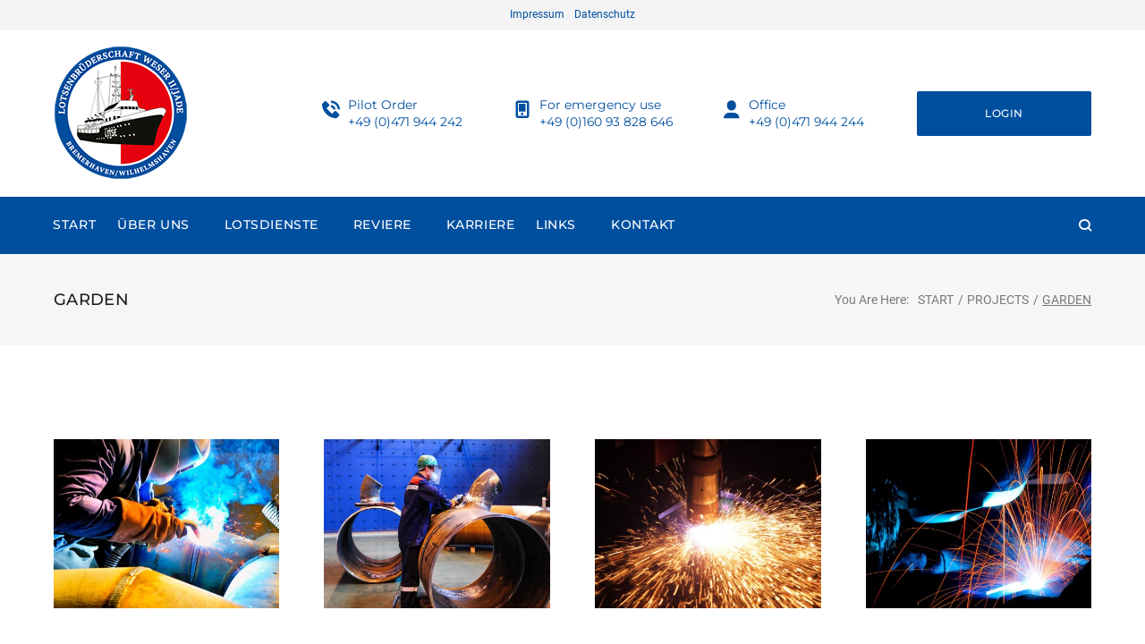

--- FILE ---
content_type: text/html; charset=UTF-8
request_url: https://weserjadepilot.de/projects_category/garden/
body_size: 23987
content:
<!DOCTYPE html>
<html lang="de">
<head>
<meta charset="UTF-8">
<link rel="profile" href="http://gmpg.org/xfn/11">
<link rel="pingback" href="https://weserjadepilot.de/xmlrpc.php">

<meta name="viewport" content="width=device-width, initial-scale=1, maximum-scale=1, user-scalable=no" />
<title>Garden &#8211; Lotsenbrüderschaft</title>
<meta name='robots' content='max-image-preview:large' />

<link rel="alternate" type="application/rss+xml" title="Lotsenbrüderschaft &raquo; Feed" href="https://weserjadepilot.de/feed/" />
<link rel="alternate" type="application/rss+xml" title="Lotsenbrüderschaft &raquo; Kommentar-Feed" href="https://weserjadepilot.de/comments/feed/" />
<link rel="alternate" type="application/rss+xml" title="Lotsenbrüderschaft &raquo; Garden Category Feed" href="https://weserjadepilot.de/projects_category/garden/feed/" />
<style id='wp-img-auto-sizes-contain-inline-css' type='text/css'>
img:is([sizes=auto i],[sizes^="auto," i]){contain-intrinsic-size:3000px 1500px}
/*# sourceURL=wp-img-auto-sizes-contain-inline-css */
</style>
<link rel='stylesheet' id='nucleo-outline-css' href='https://weserjadepilot.de/wp-content/themes/irozo/assets/css/nucleo-outline.css?ver=1.0.0' type='text/css' media='all' />
<link rel='stylesheet' id='font-awesome-css' href='https://weserjadepilot.de/wp-content/plugins/cherry-socialize/assets/css/font-awesome.min.css?ver=4.7.0' type='text/css' media='all' />
<link rel='stylesheet' id='cherry-socialize-public-css' href='https://weserjadepilot.de/wp-content/plugins/cherry-socialize/assets/css/public.css?ver=1.1.4' type='text/css' media='all' />
<link rel='stylesheet' id='jquery-swiper-css' href='https://weserjadepilot.de/wp-content/themes/irozo/assets/css/swiper.min.css?ver=3.3.0' type='text/css' media='all' />
<style id='wp-emoji-styles-inline-css' type='text/css'>

	img.wp-smiley, img.emoji {
		display: inline !important;
		border: none !important;
		box-shadow: none !important;
		height: 1em !important;
		width: 1em !important;
		margin: 0 0.07em !important;
		vertical-align: -0.1em !important;
		background: none !important;
		padding: 0 !important;
	}
/*# sourceURL=wp-emoji-styles-inline-css */
</style>
<link rel='stylesheet' id='wp-block-library-css' href='https://weserjadepilot.de/wp-includes/css/dist/block-library/style.min.css?ver=6.9' type='text/css' media='all' />
<style id='global-styles-inline-css' type='text/css'>
:root{--wp--preset--aspect-ratio--square: 1;--wp--preset--aspect-ratio--4-3: 4/3;--wp--preset--aspect-ratio--3-4: 3/4;--wp--preset--aspect-ratio--3-2: 3/2;--wp--preset--aspect-ratio--2-3: 2/3;--wp--preset--aspect-ratio--16-9: 16/9;--wp--preset--aspect-ratio--9-16: 9/16;--wp--preset--color--black: #000000;--wp--preset--color--cyan-bluish-gray: #abb8c3;--wp--preset--color--white: #ffffff;--wp--preset--color--pale-pink: #f78da7;--wp--preset--color--vivid-red: #cf2e2e;--wp--preset--color--luminous-vivid-orange: #ff6900;--wp--preset--color--luminous-vivid-amber: #fcb900;--wp--preset--color--light-green-cyan: #7bdcb5;--wp--preset--color--vivid-green-cyan: #00d084;--wp--preset--color--pale-cyan-blue: #8ed1fc;--wp--preset--color--vivid-cyan-blue: #0693e3;--wp--preset--color--vivid-purple: #9b51e0;--wp--preset--gradient--vivid-cyan-blue-to-vivid-purple: linear-gradient(135deg,rgb(6,147,227) 0%,rgb(155,81,224) 100%);--wp--preset--gradient--light-green-cyan-to-vivid-green-cyan: linear-gradient(135deg,rgb(122,220,180) 0%,rgb(0,208,130) 100%);--wp--preset--gradient--luminous-vivid-amber-to-luminous-vivid-orange: linear-gradient(135deg,rgb(252,185,0) 0%,rgb(255,105,0) 100%);--wp--preset--gradient--luminous-vivid-orange-to-vivid-red: linear-gradient(135deg,rgb(255,105,0) 0%,rgb(207,46,46) 100%);--wp--preset--gradient--very-light-gray-to-cyan-bluish-gray: linear-gradient(135deg,rgb(238,238,238) 0%,rgb(169,184,195) 100%);--wp--preset--gradient--cool-to-warm-spectrum: linear-gradient(135deg,rgb(74,234,220) 0%,rgb(151,120,209) 20%,rgb(207,42,186) 40%,rgb(238,44,130) 60%,rgb(251,105,98) 80%,rgb(254,248,76) 100%);--wp--preset--gradient--blush-light-purple: linear-gradient(135deg,rgb(255,206,236) 0%,rgb(152,150,240) 100%);--wp--preset--gradient--blush-bordeaux: linear-gradient(135deg,rgb(254,205,165) 0%,rgb(254,45,45) 50%,rgb(107,0,62) 100%);--wp--preset--gradient--luminous-dusk: linear-gradient(135deg,rgb(255,203,112) 0%,rgb(199,81,192) 50%,rgb(65,88,208) 100%);--wp--preset--gradient--pale-ocean: linear-gradient(135deg,rgb(255,245,203) 0%,rgb(182,227,212) 50%,rgb(51,167,181) 100%);--wp--preset--gradient--electric-grass: linear-gradient(135deg,rgb(202,248,128) 0%,rgb(113,206,126) 100%);--wp--preset--gradient--midnight: linear-gradient(135deg,rgb(2,3,129) 0%,rgb(40,116,252) 100%);--wp--preset--font-size--small: 13px;--wp--preset--font-size--medium: 20px;--wp--preset--font-size--large: 36px;--wp--preset--font-size--x-large: 42px;--wp--preset--spacing--20: 0.44rem;--wp--preset--spacing--30: 0.67rem;--wp--preset--spacing--40: 1rem;--wp--preset--spacing--50: 1.5rem;--wp--preset--spacing--60: 2.25rem;--wp--preset--spacing--70: 3.38rem;--wp--preset--spacing--80: 5.06rem;--wp--preset--shadow--natural: 6px 6px 9px rgba(0, 0, 0, 0.2);--wp--preset--shadow--deep: 12px 12px 50px rgba(0, 0, 0, 0.4);--wp--preset--shadow--sharp: 6px 6px 0px rgba(0, 0, 0, 0.2);--wp--preset--shadow--outlined: 6px 6px 0px -3px rgb(255, 255, 255), 6px 6px rgb(0, 0, 0);--wp--preset--shadow--crisp: 6px 6px 0px rgb(0, 0, 0);}:where(.is-layout-flex){gap: 0.5em;}:where(.is-layout-grid){gap: 0.5em;}body .is-layout-flex{display: flex;}.is-layout-flex{flex-wrap: wrap;align-items: center;}.is-layout-flex > :is(*, div){margin: 0;}body .is-layout-grid{display: grid;}.is-layout-grid > :is(*, div){margin: 0;}:where(.wp-block-columns.is-layout-flex){gap: 2em;}:where(.wp-block-columns.is-layout-grid){gap: 2em;}:where(.wp-block-post-template.is-layout-flex){gap: 1.25em;}:where(.wp-block-post-template.is-layout-grid){gap: 1.25em;}.has-black-color{color: var(--wp--preset--color--black) !important;}.has-cyan-bluish-gray-color{color: var(--wp--preset--color--cyan-bluish-gray) !important;}.has-white-color{color: var(--wp--preset--color--white) !important;}.has-pale-pink-color{color: var(--wp--preset--color--pale-pink) !important;}.has-vivid-red-color{color: var(--wp--preset--color--vivid-red) !important;}.has-luminous-vivid-orange-color{color: var(--wp--preset--color--luminous-vivid-orange) !important;}.has-luminous-vivid-amber-color{color: var(--wp--preset--color--luminous-vivid-amber) !important;}.has-light-green-cyan-color{color: var(--wp--preset--color--light-green-cyan) !important;}.has-vivid-green-cyan-color{color: var(--wp--preset--color--vivid-green-cyan) !important;}.has-pale-cyan-blue-color{color: var(--wp--preset--color--pale-cyan-blue) !important;}.has-vivid-cyan-blue-color{color: var(--wp--preset--color--vivid-cyan-blue) !important;}.has-vivid-purple-color{color: var(--wp--preset--color--vivid-purple) !important;}.has-black-background-color{background-color: var(--wp--preset--color--black) !important;}.has-cyan-bluish-gray-background-color{background-color: var(--wp--preset--color--cyan-bluish-gray) !important;}.has-white-background-color{background-color: var(--wp--preset--color--white) !important;}.has-pale-pink-background-color{background-color: var(--wp--preset--color--pale-pink) !important;}.has-vivid-red-background-color{background-color: var(--wp--preset--color--vivid-red) !important;}.has-luminous-vivid-orange-background-color{background-color: var(--wp--preset--color--luminous-vivid-orange) !important;}.has-luminous-vivid-amber-background-color{background-color: var(--wp--preset--color--luminous-vivid-amber) !important;}.has-light-green-cyan-background-color{background-color: var(--wp--preset--color--light-green-cyan) !important;}.has-vivid-green-cyan-background-color{background-color: var(--wp--preset--color--vivid-green-cyan) !important;}.has-pale-cyan-blue-background-color{background-color: var(--wp--preset--color--pale-cyan-blue) !important;}.has-vivid-cyan-blue-background-color{background-color: var(--wp--preset--color--vivid-cyan-blue) !important;}.has-vivid-purple-background-color{background-color: var(--wp--preset--color--vivid-purple) !important;}.has-black-border-color{border-color: var(--wp--preset--color--black) !important;}.has-cyan-bluish-gray-border-color{border-color: var(--wp--preset--color--cyan-bluish-gray) !important;}.has-white-border-color{border-color: var(--wp--preset--color--white) !important;}.has-pale-pink-border-color{border-color: var(--wp--preset--color--pale-pink) !important;}.has-vivid-red-border-color{border-color: var(--wp--preset--color--vivid-red) !important;}.has-luminous-vivid-orange-border-color{border-color: var(--wp--preset--color--luminous-vivid-orange) !important;}.has-luminous-vivid-amber-border-color{border-color: var(--wp--preset--color--luminous-vivid-amber) !important;}.has-light-green-cyan-border-color{border-color: var(--wp--preset--color--light-green-cyan) !important;}.has-vivid-green-cyan-border-color{border-color: var(--wp--preset--color--vivid-green-cyan) !important;}.has-pale-cyan-blue-border-color{border-color: var(--wp--preset--color--pale-cyan-blue) !important;}.has-vivid-cyan-blue-border-color{border-color: var(--wp--preset--color--vivid-cyan-blue) !important;}.has-vivid-purple-border-color{border-color: var(--wp--preset--color--vivid-purple) !important;}.has-vivid-cyan-blue-to-vivid-purple-gradient-background{background: var(--wp--preset--gradient--vivid-cyan-blue-to-vivid-purple) !important;}.has-light-green-cyan-to-vivid-green-cyan-gradient-background{background: var(--wp--preset--gradient--light-green-cyan-to-vivid-green-cyan) !important;}.has-luminous-vivid-amber-to-luminous-vivid-orange-gradient-background{background: var(--wp--preset--gradient--luminous-vivid-amber-to-luminous-vivid-orange) !important;}.has-luminous-vivid-orange-to-vivid-red-gradient-background{background: var(--wp--preset--gradient--luminous-vivid-orange-to-vivid-red) !important;}.has-very-light-gray-to-cyan-bluish-gray-gradient-background{background: var(--wp--preset--gradient--very-light-gray-to-cyan-bluish-gray) !important;}.has-cool-to-warm-spectrum-gradient-background{background: var(--wp--preset--gradient--cool-to-warm-spectrum) !important;}.has-blush-light-purple-gradient-background{background: var(--wp--preset--gradient--blush-light-purple) !important;}.has-blush-bordeaux-gradient-background{background: var(--wp--preset--gradient--blush-bordeaux) !important;}.has-luminous-dusk-gradient-background{background: var(--wp--preset--gradient--luminous-dusk) !important;}.has-pale-ocean-gradient-background{background: var(--wp--preset--gradient--pale-ocean) !important;}.has-electric-grass-gradient-background{background: var(--wp--preset--gradient--electric-grass) !important;}.has-midnight-gradient-background{background: var(--wp--preset--gradient--midnight) !important;}.has-small-font-size{font-size: var(--wp--preset--font-size--small) !important;}.has-medium-font-size{font-size: var(--wp--preset--font-size--medium) !important;}.has-large-font-size{font-size: var(--wp--preset--font-size--large) !important;}.has-x-large-font-size{font-size: var(--wp--preset--font-size--x-large) !important;}
/*# sourceURL=global-styles-inline-css */
</style>

<style id='classic-theme-styles-inline-css' type='text/css'>
/*! This file is auto-generated */
.wp-block-button__link{color:#fff;background-color:#32373c;border-radius:9999px;box-shadow:none;text-decoration:none;padding:calc(.667em + 2px) calc(1.333em + 2px);font-size:1.125em}.wp-block-file__button{background:#32373c;color:#fff;text-decoration:none}
/*# sourceURL=/wp-includes/css/classic-themes.min.css */
</style>
<link rel='stylesheet' id='booked-tooltipster-css' href='https://weserjadepilot.de/wp-content/plugins/booked/assets/js/tooltipster/css/tooltipster.css?ver=3.3.0' type='text/css' media='all' />
<link rel='stylesheet' id='booked-tooltipster-theme-css' href='https://weserjadepilot.de/wp-content/plugins/booked/assets/js/tooltipster/css/themes/tooltipster-light.css?ver=3.3.0' type='text/css' media='all' />
<link rel='stylesheet' id='booked-animations-css' href='https://weserjadepilot.de/wp-content/plugins/booked/assets/css/animations.css?ver=2.4' type='text/css' media='all' />
<link rel='stylesheet' id='booked-css-css' href='https://weserjadepilot.de/wp-content/plugins/booked/dist/booked.css?ver=2.4' type='text/css' media='all' />
<style id='booked-css-inline-css' type='text/css'>
#ui-datepicker-div.booked_custom_date_picker table.ui-datepicker-calendar tbody td a.ui-state-active,#ui-datepicker-div.booked_custom_date_picker table.ui-datepicker-calendar tbody td a.ui-state-active:hover,body #booked-profile-page input[type=submit].button-primary:hover,body .booked-list-view button.button:hover, body .booked-list-view input[type=submit].button-primary:hover,body div.booked-calendar input[type=submit].button-primary:hover,body .booked-modal input[type=submit].button-primary:hover,body div.booked-calendar .bc-head,body div.booked-calendar .bc-head .bc-col,body div.booked-calendar .booked-appt-list .timeslot .timeslot-people button:hover,body #booked-profile-page .booked-profile-header,body #booked-profile-page .booked-tabs li.active a,body #booked-profile-page .booked-tabs li.active a:hover,body #booked-profile-page .appt-block .google-cal-button > a:hover,#ui-datepicker-div.booked_custom_date_picker .ui-datepicker-header{ background:#c4f2d4 !important; }body #booked-profile-page input[type=submit].button-primary:hover,body div.booked-calendar input[type=submit].button-primary:hover,body .booked-list-view button.button:hover, body .booked-list-view input[type=submit].button-primary:hover,body .booked-modal input[type=submit].button-primary:hover,body div.booked-calendar .bc-head .bc-col,body div.booked-calendar .booked-appt-list .timeslot .timeslot-people button:hover,body #booked-profile-page .booked-profile-header,body #booked-profile-page .appt-block .google-cal-button > a:hover{ border-color:#c4f2d4 !important; }body div.booked-calendar .bc-row.days,body div.booked-calendar .bc-row.days .bc-col,body .booked-calendarSwitcher.calendar,body #booked-profile-page .booked-tabs,#ui-datepicker-div.booked_custom_date_picker table.ui-datepicker-calendar thead,#ui-datepicker-div.booked_custom_date_picker table.ui-datepicker-calendar thead th{ background:#039146 !important; }body div.booked-calendar .bc-row.days .bc-col,body #booked-profile-page .booked-tabs{ border-color:#039146 !important; }#ui-datepicker-div.booked_custom_date_picker table.ui-datepicker-calendar tbody td.ui-datepicker-today a,#ui-datepicker-div.booked_custom_date_picker table.ui-datepicker-calendar tbody td.ui-datepicker-today a:hover,body #booked-profile-page input[type=submit].button-primary,body div.booked-calendar input[type=submit].button-primary,body .booked-list-view button.button, body .booked-list-view input[type=submit].button-primary,body .booked-list-view button.button, body .booked-list-view input[type=submit].button-primary,body .booked-modal input[type=submit].button-primary,body div.booked-calendar .booked-appt-list .timeslot .timeslot-people button,body #booked-profile-page .booked-profile-appt-list .appt-block.approved .status-block,body #booked-profile-page .appt-block .google-cal-button > a,body .booked-modal p.booked-title-bar,body div.booked-calendar .bc-col:hover .date span,body .booked-list-view a.booked_list_date_picker_trigger.booked-dp-active,body .booked-list-view a.booked_list_date_picker_trigger.booked-dp-active:hover,.booked-ms-modal .booked-book-appt,body #booked-profile-page .booked-tabs li a .counter{ background:#56c477; }body #booked-profile-page input[type=submit].button-primary,body div.booked-calendar input[type=submit].button-primary,body .booked-list-view button.button, body .booked-list-view input[type=submit].button-primary,body .booked-list-view button.button, body .booked-list-view input[type=submit].button-primary,body .booked-modal input[type=submit].button-primary,body #booked-profile-page .appt-block .google-cal-button > a,body div.booked-calendar .booked-appt-list .timeslot .timeslot-people button,body .booked-list-view a.booked_list_date_picker_trigger.booked-dp-active,body .booked-list-view a.booked_list_date_picker_trigger.booked-dp-active:hover{ border-color:#56c477; }body .booked-modal .bm-window p i.fa,body .booked-modal .bm-window a,body .booked-appt-list .booked-public-appointment-title,body .booked-modal .bm-window p.appointment-title,.booked-ms-modal.visible:hover .booked-book-appt{ color:#56c477; }.booked-appt-list .timeslot.has-title .booked-public-appointment-title { color:inherit; }
/*# sourceURL=booked-css-inline-css */
</style>
<link rel='stylesheet' id='cherry-services-css' href='https://weserjadepilot.de/wp-content/plugins/cherry-services-list/public/assets/css/cherry-services.css?ver=1.4.7' type='text/css' media='all' />
<link rel='stylesheet' id='cherry-services-theme-css' href='https://weserjadepilot.de/wp-content/plugins/cherry-services-list/public/assets/css/cherry-services-theme.css?ver=1.4.7' type='text/css' media='all' />
<link rel='stylesheet' id='contact-form-7-css' href='https://weserjadepilot.de/wp-content/plugins/contact-form-7/includes/css/styles.css?ver=6.1.4' type='text/css' media='all' />
<link rel='stylesheet' id='tm-timeline-css-css' href='https://weserjadepilot.de/wp-content/plugins/tm-timeline/css/tm-timeline.css?ver=1.1.1' type='text/css' media='all' />
<link rel='stylesheet' id='cherry-handler-css-css' href='https://weserjadepilot.de/wp-content/plugins/cherry-projects/cherry-framework/modules/cherry-handler/assets/css/cherry-handler-styles.min.css?ver=1.5.11' type='text/css' media='all' />
<link rel='stylesheet' id='dashicons-css' href='https://weserjadepilot.de/wp-includes/css/dashicons.min.css?ver=6.9' type='text/css' media='all' />
<link rel='stylesheet' id='magnific-popup-css' href='https://weserjadepilot.de/wp-content/themes/irozo/assets/css/magnific-popup.min.css?ver=1.1.0' type='text/css' media='all' />
<link rel='stylesheet' id='cherry-projects-styles-css' href='https://weserjadepilot.de/wp-content/plugins/cherry-projects/public/assets/css/styles.css?ver=1.2.15' type='text/css' media='all' />
<link rel='stylesheet' id='cherry-google-fonts-irozo-css' href='//weserjadepilot.de/wp-content/uploads/omgf/cherry-google-fonts-irozo/cherry-google-fonts-irozo.css?ver=1667556204' type='text/css' media='all' />
<link rel='stylesheet' id='tm-mega-menu-css' href='https://weserjadepilot.de/wp-content/plugins/tm-mega-menu/public/assets/css/style.css?ver=1.1.4' type='text/css' media='all' />
<style id='tm-mega-menu-inline-css' type='text/css'>
.sub-menu {transition-duration: 300ms;}
/*# sourceURL=tm-mega-menu-inline-css */
</style>
<link rel='stylesheet' id='cherry-popups-font-awesome-css' href='https://weserjadepilot.de/wp-content/plugins/cherry-popups/assets/css/font-awesome.min.css?ver=4.7.0' type='text/css' media='all' />
<link rel='stylesheet' id='cherry-popups-styles-css' href='https://weserjadepilot.de/wp-content/plugins/cherry-popups/assets/css/cherry-popups-styles.css?ver=1.1.8' type='text/css' media='all' />
<link rel='stylesheet' id='nucleo-mini-css' href='https://weserjadepilot.de/wp-content/themes/irozo/assets/css/nucleo-mini.css?ver=1.0.0' type='text/css' media='all' />
<link rel='stylesheet' id='irozo-theme-style-css' href='https://weserjadepilot.de/wp-content/themes/irozo/style.css?ver=1.0.0' type='text/css' media='all' />
<style id='irozo-theme-style-inline-css' type='text/css'>
/* #Typography */html {font-size: 87%;}body {font-style: normal;font-weight: 400;font-size: 14px;line-height: 1.8;font-family: Roboto, sans-serif;letter-spacing: 0em;text-align: left;color: #79787f;}h1,.h1-style {font-style: normal;font-weight: 500;font-size: 39px;line-height: 1.19;font-family: Montserrat, sans-serif;letter-spacing: 0em;text-align: inherit;color: #1e1d24;}h2,.h2-style {font-style: normal;font-weight: 500;font-size: 28px;line-height: 1.3;font-family: Montserrat, sans-serif;letter-spacing: 0em;text-align: inherit;color: #1e1d24;}h3,.h3-style {font-style: normal;font-weight: 500;font-size: 24px;line-height: 1.344;font-family: Montserrat, sans-serif;letter-spacing: 0.02em;text-align: inherit;color: #1e1d24;}h4,.h4-style {font-style: normal;font-weight: 500;font-size: 22px;line-height: 1.45;font-family: Montserrat, sans-serif;letter-spacing: 0.02em;text-align: inherit;color: #1e1d24;}h5,.h5-style {font-style: normal;font-weight: 500;font-size: 18px;line-height: 1.44;font-family: Montserrat, sans-serif;letter-spacing: 0.02em;text-align: inherit;color: #1e1d24;}h6,.h6-style {font-style: normal;font-weight: 500;font-size: 16px;line-height: 1.44;font-family: Montserrat, sans-serif;letter-spacing: 0em;text-align: inherit;color: #1e1d24;}@media (min-width: 1200px) {h1,.h1-style { font-size: 64px; }h2,.h2-style { font-size: 46px; }h3,.h3-style { font-size: 32px; }}a,h1 a:hover,h2 a:hover,h3 a:hover,h4 a:hover,h5 a:hover,h6 a:hover { color: #004f9f; }a:hover { color: #004f9f; }/* #Invert Color Scheme */.invert { color: #79787f; }.invert h1 { color: #ffffff; }.invert h2 { color: #ffffff; }.invert h3 { color: #ffffff; }.invert h4 { color: #ffffff; }.invert h5 { color: #ffffff; }.invert h6 { color: #ffffff; }.invert a{ color: #004f9f; }.invert a:hover { color: #ffffff; }a[href*="mailto:"] { color: #004f9f; }a[href*="mailto:"]:hover { color: #1e1d24; }a[href*="tel:"], a[href*="callto:"] { color: #79787f; }a[href*="tel:"]:hover, a[href*="callto:"]:hover { color: #004f9f; }/* #Layout */@media (min-width: 1200px) {.site .container {max-width: 1200px;}}/* #Pages */.not-found .page-title,.error-404 .page-content h2 { color: #004f9f; }.invert.error-404 .page-content h2{ color: #ffffff; }/* #404 page */body.error404 .site-content {background-color: #ffffff;}/* #Elements */blockquote {font-style: normal;font-weight: 500;font-size: 22px;line-height: 1.45;font-family: Montserrat, sans-serif;color: #004f9f;background-color: #f6f6f6;}.invert blockquote {color: #ffffff;}blockquote:before {color: #004f9f;}blockquote cite {font-style: normal;font-weight: 400;font-size: 14px;line-height: 1.8;font-family: Roboto, sans-serif;letter-spacing: 0em;}blockquote cite,blockquote cite a {color: #004f9f;}code {color: #ffffff;background-color: #1e1d24;font-family: Roboto, sans-serif;}.single-post .post > .entry-content > p:first-of-type:first-letter,.dropcaps {background-color: #004f9f;color: #ffffff;font-family: Montserrat, sans-serif;}hr {background-color: #f6f6f6;}/* List */.hentry ol >li:before,.hentry ul:not([class]) > li:before,.comment-content ol >li:before,.comment-content ul:not([class]) > li:before {color: #004f9f;}dl {font-family: Montserrat, sans-serif;}/* Page preloader */.preloader-path {stroke: #004f9f;}/* #ToTop button */#toTop {color: #ffffff;background-color: #004f9f;}#toTop:hover {background-color: #1e1d24;}/* #Header */.header-container {background-color: #ffffff;background-repeat: no-repeat;background-attachment: scroll;background-size: cover;;background-position: center;}.site-header.style-5 .header-nav-wrapper:before {background-color: #004f9f;}.site-header.style-1 .header-container_wrap > :not(:first-child),.site-header.style-2 .header-nav-wrapper,.site-header.style-3 .header-container__flex-wrap,.site-header.style-4 .header-components__contact-button,.site-header.style-6 .header-components__contact-button,.site-header.style-7 .header-components__contact-button {border-color: #e3e2e7;}.site-header.style-1.transparent .header-container_wrap > :not(:first-child),.site-header.style-2.transparent .header-nav-wrapper,.site-header.style-3.transparent .header-container__flex-wrap,.site-header.style-4.transparent .header-components__contact-button,.site-header.style-6.transparent .header-components__contact-button,.site-header.style-7.transparent .header-components__contact-button {border-color: rgba(255,255,255,0.2);}/* ##Logo */.site-logo--text {font-style: normal;font-weight: 600;font-size: 24px;font-family: Montserrat, sans-serif;}.site-logo__link,.site-logo__link:hover {color: #f9f9f9;}.invert .site-description {color: #ffffff;}/* ##Top Panel */.top-panel {background-color: #f4f4f4;}/* ##Invert Header Style*/.invert.top-panel,.invert.header-container {color: #79787f;}/* #Form buttons */form button,form input[type='button'],form input[type='reset'],form input[type='submit'] {font-weight: 500;font-size: 12px;font-family: Montserrat, sans-serif;}/* #Fields */input[type='text'],input[type='email'],input[type='url'],input[type='password'],input[type='search'],input[type='number'],input[type='tel'],input[type='range'],input[type='date'],input[type='month'],input[type='week'],input[type='time'],input[type='datetime'],input[type='datetime-local'],input[type='color'],select,textarea,.wpcf7 .wpcf7-form-control-wrap[class*="file-"] {background-color: #f6f6f6;border-color: #e3e2e7;color: #79787f;box-shadow: inset 0 0 0 1px #f6f6f6;}input[type='text']:focus,input[type='email']:focus,input[type='url']:focus,input[type='password']:focus,input[type='search']:focus,input[type='number']:focus,input[type='tel']:focus,input[type='range']:focus,input[type='date']:focus,input[type='month']:focus,input[type='week']:focus,input[type='time']:focus,input[type='datetime']:focus,input[type='datetime-local']:focus,input[type='color']:focus,select:focus,textarea:focus {border-color: #e3e2e7;box-shadow: inset 0 0 0 1px #e3e2e7;}/* #Search Form */.search-form__field {color: #79787f;}.invert.header-container .search-form__field {color: #79787f;}.search-form__toggle,.site-header .search-form__input-wrap::before {color: #f9f9f9;}.site-header .search-form .search-form__submit,.site-header .invert .search-form .search-form__submit:hover {color: #004f9f;}@media (min-width: 600px) {.site-header .search-form .search-form__submit:hover,.site-header.style-5 .search-form .search-form__submit:hover {color: #004f9f;}}.search-form__close {color: #d2d2d3;}.invert .search-form__toggle:not(:hover),.invert .search-form__close:not(:hover),.site-header .invert .search-form__input-wrap::before,.site-header .invert .search-form .search-form__submit:not(:hover) {color: #ffffff;}.search-form__toggle:hover,.search-form__close:hover {color: #004f9f;}.invert .search-form__toggle:hover,.invert .search-form__close:hover {color: #004f9f;}@media (min-width: 600px) {.invert .search-form__toggle:hover,.invert .search-form__close:hover {color: #f9f9f9;}}.widget_search .search-form__submit,.widget_search .search-form__submit.btn {color: #004f9f;}.widget_search .search-form__submit:hover,.widget_search .search-form__submit.btn:hover {color: #004f9f;}.invert .search-form__field {color: #ffffff;}/* #Comment, Contact, Password Forms */[class^="comment-form-"] i {color: #e3e2e7;}.wpcf7-submit,.post-password-form label + input {color: #ffffff;background-color: #004f9f;}.wpcf7-submit.btn-accent-2 {color: #ffffff;background-color: #1e1d24;}.wpcf7-submit:hover,.post-password-form label + input:hover {background-color: #1e1d24;}.wpcf7-submit.btn-accent-2:hover {color: #ffffff;background-color: #004f9f;}.wpcf7-submit:active,.post-password-form label + input:active {background-color: rgb(5,4,11);}.wpcf7-submit.btn-accent-2:active {background-color: rgb(0,54,134);}.input-with-icon > i {color: #004f9f;}.invert ::-webkit-input-placeholder { color: #ffffff; }.invert ::-moz-placeholder{ color: #ffffff; }.invert :-moz-placeholder{ color: #ffffff; }.invert :-ms-input-placeholder{ color: #ffffff; }.wpcf7 .wpcf7-not-valid:focus::-webkit-input-placeholder { color: #79787f; }.wpcf7 .wpcf7-not-valid:focus::-moz-placeholder{ color: #79787f; }.wpcf7 .wpcf7-not-valid:focus:-moz-placeholder{ color: #79787f; }.wpcf7 .wpcf7-not-valid:focus:-ms-input-placeholder{ color: #79787f; }.wpcf7 input[type='date'].wpcf7-not-valid:focus{ color: #79787f; }.social-list a {color: #79787f;}.share-btns__link:hover,.social-list a:hover {color: #1e1d24;}.invert .social-list a {color: rgb(147,146,153);}.invert .share-btns__link:hover,.invert .social-list a:hover {color: #ffffff;}/* #Menus */.footer-menu {font-family: Montserrat, sans-serif;}@media (min-width: 600px) {.main-navigation .menu > li > a {font-style: normal;font-weight: 500;font-size: 14px;line-height: 1.643;font-family: Montserrat, sans-serif;letter-spacing: 0.04em;}}/* #Main Menu */.main-navigation .menu > li > a {color: #004f9f;}.main-navigation .menu > li > a:hover,.main-navigation .menu > li.menu-hover > a,.main-navigation .menu > li.tm-mega-menu-hover > a,.main-navigation .menu > li.current_page_item > a,.main-navigation .menu > li.current_page_ancestor > a,.main-navigation .menu > li.current-menu-item > a,.main-navigation .menu > li.current-menu-ancestor > a {color: #004f9f;}.main-navigation .menu .menu-item-has-children > a:after {color: #79787f;}.invert .main-navigation .menu > li > a,.invert .main-navigation .menu > .menu-item-has-children > a:after {color: #ffffff;}@media (min-width: 600px) {.invert .main-navigation .menu > li > a:hover,.invert .main-navigation .menu > li.menu-hover > a,.invert .main-navigation .menu > li.tm-mega-menu-hover > a,.invert .main-navigation .menu > li.current_page_item > a,.invert .main-navigation .menu > li.current_page_ancestor > a,.invert .main-navigation .menu > li.current-menu-item > a,.invert .main-navigation .menu > li.current-menu-ancestor > a {color: #004f9f;}.site-header.style-5 .invert .main-navigation.main-menu-style-1 .menu > li > a:hover,.site-header.style-5 .invert .main-navigation.main-menu-style-1 .menu > li.menu-hover > a,.site-header.style-5 .invert .main-navigation.main-menu-style-1 .menu > li.tm-mega-menu-hover > a,.site-header.style-5 .invert .main-navigation.main-menu-style-1 .menu > li.current_page_item > a,.site-header.style-5 .invert .main-navigation.main-menu-style-1 .menu > li.current_page_ancestor > a,.site-header.style-5 .invert .main-navigation.main-menu-style-1 .menu > li.current-menu-item > a,.site-header.style-5 .invert .main-navigation.main-menu-style-1 .menu > li.current-menu-ancestor > a {color: #004f9f;}.main-navigation.main-menu-style-2 .menu > li > a:hover,.main-navigation.main-menu-style-2 .menu > li.menu-hover > a,.main-navigation.main-menu-style-2 .menu > li.tm-mega-menu-hover > a,.main-navigation.main-menu-style-2 .menu > li.current_page_item > a,.main-navigation.main-menu-style-2 .menu > li.current_page_ancestor > a,.main-navigation.main-menu-style-2 .menu > li.current-menu-item > a,.main-navigation.main-menu-style-2 .menu > li.current-menu-ancestor > a {color: #ffffff;background-color: #1e1d24;}}.main-navigation .sub-menu {background-color: #ffffff;}.main-navigation .sub-menu a {color: #79787f;}.main-navigation .sub-menu a:hover,.main-navigation .sub-menu li.menu-hover > a,.main-navigation .sub-menu li.tm-mega-menu-hover > a,.main-navigation .sub-menu li.current_page_item > a,.main-navigation .sub-menu li.current_page_ancestor > a,.main-navigation .sub-menu li.current-menu-item > a,.main-navigation .sub-menu li.current-menu-ancestor > a {color: #004f9f;}@media (min-width: 600px) {.invert .main-navigation .sub-menu {background-color: #f9f9f9;}}/* #Vertical-Mobile menu */#site-navigation.main-navigation.vertical-menu ul.menu li a,#site-navigation.main-navigation.mobile-menu ul.menu li a,#site-navigation.main-navigation.vertical-menu .navigation-button i {color: #ffffff;}#site-navigation.main-navigation.mobile-menu ul.menu li a:hover,#site-navigation.main-navigation.mobile-menu ul.menu li.tm-mega-menu-hover > a,#site-navigation.main-navigation.mobile-menu ul.menu li.current_page_item > a,#site-navigation.main-navigation.mobile-menu ul.menu li.current-menu-item > a,#site-navigation.main-navigation.vertical-menu ul.menu li a:hover,#site-navigation.main-navigation.vertical-menu ul.menu li.tm-mega-menu-hover > a,#site-navigation.main-navigation.vertical-menu ul.menu li.current_page_item > a,#site-navigation.main-navigation.vertical-menu ul.menu li.current-menu-item > a,#site-navigation.main-navigation.vertical-menu ul.menu .menu-item-has-children a:after,#site-navigation.main-navigation.mobile-menu ul.menu li a .sub-menu-toggle,#site-navigation.main-navigation.vertical-menu .navigation-button .navigation-button__text,#site-navigation.main-navigation.vertical-menu .navigation-button:hover i {color: #79787f;}/* ##Menu toggle */.menu-toggle .menu-toggle-inner {background-color: #f9f9f9;}.invert .menu-toggle:not(:hover) .menu-toggle-inner {background-color: #ffffff;}.menu-toggle:hover .menu-toggle-inner {background-color: #004f9f;}/* ##Menu-item desc */.menu-item__desc {color: #79787f;}/* #Footer Menu */.footer-menu a {color: #004f9f;}.footer-menu a:hover,.footer-menu li.current-menu-item a,.footer-menu li.current_page_item a {color: #004f9f;}.invert .footer-menu a {color: #004f9f;}.invert.first-row-regular .footer-menu a {color: #004f9f;}.invert .footer-menu a:hover,.invert .footer-menu li.current-menu-item a,.invert .footer-menu li.current_page_item a {color: #ffffff;}.invert.first-row-regular .footer-menu a:hover,.invert.first-row-regular .footer-menu li.current-menu-item a,.invert.first-row-regular .footer-menu li.current_page_item a {color: #004f9f;}/* #Top Menu */.invert .top-panel__menu .menu-item a {color: #004f9f;}.invert .top-panel__menu .menu-item a:hover,.invert .top-panel__menu .menu-item.current-menu-item a,.invert .top-panel__menu .menu-item.current_page_item a {color: #ffffff;}/*# TM Mega menu */nav.main-navigation > .tm-mega-menu.mega-menu-mobile-on .mega-menu-mobile-arrow i,nav.main-navigation .mega-menu-arrow {color: #79787f;}@media (min-width: 600px) {nav.main-navigation.main-menu-style-2 .menu > li.current-menu-item > a > .mega-menu-arrow,nav.main-navigation.main-menu-style-2 .menu > li:hover > a > .mega-menu-arrow,nav.main-navigation.main-menu-style-2 .menu > li.menu-hover > a > .mega-menu-arrow {color: #ffffff;}}.invert nav.main-navigation .menu > li > a > .mega-menu-arrow {color: #ffffff;}nav.main-navigation > .tm-mega-menu .tm-mega-menu-sub.mega-sub .tm-mega-menu-sub-item.sub-column-title > a {line-height: 1.8;}@media (min-width: 600px) {nav.main-navigation > .tm-mega-menu .tm-mega-menu-sub.mega-sub .tm-mega-menu-sub-item.sub-column-title > a {font-style: normal;font-weight: 500;font-size: 18px;line-height: 1.44;font-family: Montserrat, sans-serif;letter-spacing: 0.02em;color: #1e1d24;}.invert nav.main-navigation > .tm-mega-menu .tm-mega-menu-sub.mega-sub .tm-mega-menu-sub-item.sub-column-title > a {color: #ffffff;}}nav.main-navigation > .tm-mega-menu .tm-mega-menu-sub.mega-sub > .tm-mega-menu-sub-item + .tm-mega-menu-sub-item::before {background-color: #e3e2e7;}.invert nav.main-navigation > .tm-mega-menu .tm-mega-menu-sub.mega-sub > .tm-mega-menu-sub-item + .tm-mega-menu-sub-item::before {background-color: rgba(255,255,255,0.15);}@media (min-width: 600px) {.site-header.style-5 .invert .main-navigation.main-menu-style-1 .menu > li > a:hover,.site-header.style-5 .invert .main-navigation.main-menu-style-1 .menu > li.menu-hover > a,.site-header.style-5 .invert .main-navigation.main-menu-style-1 .menu > li.tm-mega-menu-hover > a,.site-header.style-5 .invert .main-navigation.main-menu-style-1 .menu > li.current_page_item > a,.site-header.style-5 .invert .main-navigation.main-menu-style-1 .menu > li.current_page_ancestor > a,.site-header.style-5 .invert .main-navigation.main-menu-style-1 .menu > li.current-menu-item > a,.site-header.style-5 .invert .main-navigation.main-menu-style-1 .menu > li.current-menu-ancestor > a {color: #004f9f;background: #ffffff;}}@media (min-width: 600px) {.site-header.style-5 .invert .main-navigation.main-menu-style-1 .menu > li > a:hover i,.site-header.style-5 .invert .main-navigation.main-menu-style-1 .menu > li.menu-hover > a i,.site-header.style-5 .invert .main-navigation.main-menu-style-1 .menu > li.tm-mega-menu-hover > a i,.site-header.style-5 .invert .main-navigation.main-menu-style-1 .menu > li.current_page_item > a i,.site-header.style-5 .invert .main-navigation.main-menu-style-1 .menu > li.current_page_ancestor > a i,.site-header.style-5 .invert .main-navigation.main-menu-style-1 .menu > li.current-menu-item > a i,.site-header.style-5 .invert .main-navigation.main-menu-style-1 .menu > li.current-menu-ancestor > a i,.site-header.style-5 .invert .main-navigation.main-menu-style-1 .menu > li.super-guacamole__menu> a:hover:after,.site-header.style-5 .invert .main-navigation.main-menu-style-1 .menu > li.super-guacamole__menu.menu-hover> a:after{color: #004f9f;}}/* #Post */.hentry {border-color: #e3e2e7;}.posts-list__item-content,.posts-list--search .posts-list__item {border-color: #e3e2e7;}/* #Sidebar */.position-one-right-sidebar .site-content_wrap .sidebar::before,.position-one-left-sidebar .site-content_wrap .sidebar::before,.position-one-right-sidebar .site-content_wrap .single-service::before,.position-one-left-sidebar .site-content_wrap .single-service::before,.position-one-right-sidebar .site-content_wrap .single-project::before,.position-one-left-sidebar .site-content_wrap .single-project::before {background-color: #e3e2e7;}/* #Sticky label */.sticky__label {background-color: #1e1d24;color: #ffffff;}.posts-list--default-fullwidth-image .posts-list__item:hover .sticky__label,.posts-list--masonry .posts-list__item:hover .sticky__label,.posts-list--grid .posts-list__item:hover .sticky__label,.posts-list--vertical-justify .posts-list__item:hover .sticky__label {background-color: #1e1d24;}/* #Entry Meta */.entry-meta,.entry-meta-container,.post__cats,.posted-by,.cherry-trend-views,.cherry-trend-rating {font-style: normal;font-weight: 400;font-size: 14px;line-height: 1.75;font-family: Roboto, sans-serif;letter-spacing: 0em;}.single-post .post__date-circle .post__date-link,.posts-list .post__date-circle .post__date-link,.posts-list__item.has-thumb .post__date-link,.posts-list__item.format-gallery .post__date-link,.posts-list__item.format-image .post__date-link,.posts-list__item.format-video .post__date-link {background-color: #f6f6f6;}.single-post .post__date-circle .post__date-link:hover,.posts-list .post__date-circle .post__date-link:hover,.posts-list__item.has-thumb .post__date-link:hover,.posts-list__item.format-gallery .post__date-link:hover,.posts-list__item.format-image .post__date-link:hover,.posts-list__item.format-video .post__date-link:hover {background-color: #004f9f;}.post__date-day {font-style: normal;font-weight: 500;font-size: 29px;line-height: 1.344;font-family: Montserrat, sans-serif;letter-spacing: 0.02em;color: #004f9f;}.post__date-month {font-style: normal;font-weight: 500;font-size: 13px;line-height: 1.44;font-family: Montserrat, sans-serif;letter-spacing: 0em;color: #004f9f;}.single-post .post__date-link:hover .post__date-day,.single-post .post__date-link:hover .post__date-month,.posts-list .post__date-link:hover .post__date-day,.posts-list .post__date-link:hover .post__date-month {color: #ffffff;}.posted-by a:hover,.post__date a{ color: #79787f; }.posted-by a,.post__date a:hover { color: #004f9f; }.invert .posted-by a { color: #004f9f; }.invert .post__date a,.invert .post__comments a{ color: #79787f; }.invert .posted-by a:hover,.invert .post__date a:hover,.invert .post__comments a:hover { color: #ffffff; }.post__cats a,.post__tags a,.post__comments a,.cherry-trend-views__count {color: #004f9f;}.post__cats a:hover,.post__tags a:hover,.post__comments a:hover {color: #004f9f;}.invert .post__cats a,.invert .post__tags a,.invert .post__comments a {color: #ffffff;}.invert .post__cats a:hover,.invert .post__tags a:hover,.invert .post__comments a:hover {color: #004f9f;}.single-post__full-width-section .post__cats a:not(:hover) { color: #004f9f; }.post__comments i,.cherry-trend-views__count:before {color: rgb(172,171,178);}.invert .post__comments i {color: #004f9f; }/* #Post Format */.format-audio .post-featured-content,.format-quote .post-featured-content,.format-link .post-featured-content,.single-post .mejs-container-wrapper {background-color: #f6f6f6;}.post-format-quote,.post-format-quote a:not(:hover) {color: #004f9f;}.post-format-quote cite a:not(:hover) {color: #004f9f;}.posts-list--default-modern .post-format-quote {font-style: normal;font-weight: 500;font-size: 24px;line-height: 1.344;font-family: Montserrat, sans-serif;letter-spacing: 0.02em;}@media (min-width: 1200px) {.posts-list--default-modern .post-format-quote { font-size: 32px; }}.post-featured-content .post-format-link {color: #004f9f;}.post-featured-content .post-format-link:hover {color: #004f9f;}/* #Single posts */.single-post .site-main > :not(.post) {border-color: #e3e2e7;}.single-post__full-width-section.invert {color: #ffffff;}/* #Comments */.comment-list > .comment + .comment,.comment-list > .comment + .pingback,.comment-list > .pingback + .comment,.comment-list > .pingback + .pingback,.comment-list .children > .comment,.comment-respond,.comment-list .comment-respond {border-color: #e3e2e7;}.comment-metadata {font-style: normal;font-weight: 400;font-size: 14px;line-height: 1.75;font-family: Roboto, sans-serif;}.comment-metadata .url {color: #004f9f;}.comment-metadata .url:after,.comment-metadata .url:hover {color: #004f9f;}.comment .comment-date__link:hover {color: #004f9f;}.comment-reply-link {font-family: Montserrat, sans-serif;}#cancel-comment-reply-link {color: #004f9f;line-height: calc(1.44 * 16px);}#cancel-comment-reply-link:hover {color: #004f9f;}/* Audio list *//*temp*/.wp-playlist.wp-audio-playlist.wp-playlist-light {border-color: #f6f6f6;}.wp-playlist.wp-audio-playlist.wp-playlist-light .wp-playlist-caption {color: #79787f;}.wp-playlist.wp-audio-playlist .wp-playlist-current-item .wp-playlist-caption .wp-playlist-item-title{font-style: normal;font-weight: 500;font-size: 16px;line-height: 1.44;font-family: Montserrat, sans-serif;letter-spacing: 0em;color: #1e1d24;}.wp-playlist.wp-audio-playlist.wp-playlist-dark .wp-playlist-current-item .wp-playlist-caption .wp-playlist-item-title{color: #ffffff;}/* #wp-video */.mejs-video .mejs-overlay-button:before {color: #ffffff;}.mejs-video .mejs-overlay-button:hover:after {background: #004f9f;}/* #Paginations */.pagination {border-color: #e3e2e7;}.site-content .page-links a,#content .nav-links .page-numbers,.tm-pg_front_gallery-navigation .tm_pg_nav-links a.tm_pg_page-numbers {color: #79787f;border-color: #e3e2e7;}.site-content .page-links a:hover,.site-content .page-links > .page-links__item,#content .nav-links a.page-numbers:not(.next):not(.prev):hover,#content .nav-links .page-numbers.current,.tm-pg_front_gallery-navigation .tm_pg_nav-links a.tm_pg_page-numbers:not(.current):not(.next):not(.prev):hover,.tm-pg_front_gallery-navigation .tm_pg_nav-links a.tm_pg_page-numbers.current {color: #ffffff;background-color: #004f9f;border-color: #004f9f;}#content .nav-links .page-numbers.next,#content .nav-links .page-numbers.prev,.tm-pg_front_gallery-navigation .tm_pg_nav-links a.tm_pg_page-numbers.next,.tm-pg_front_gallery-navigation .tm_pg_nav-links a.tm_pg_page-numbers.prev {color: #004f9f;font-style: normal;font-weight: 500;font-size: 12px;font-family: Montserrat, sans-serif;letter-spacing: 0em;}#content .nav-links .page-numbers.next:hover,#content .nav-links .page-numbers.prev:hover,.tm-pg_front_gallery-navigation .tm_pg_nav-links a.tm_pg_page-numbers.next:hover,.tm-pg_front_gallery-navigation .tm_pg_nav-links a.tm_pg_page-numbers.prev:hover {color: #1e1d24;}.comment-navigation a,.posts-navigation a,.post-navigation a {font-weight: 500;font-size: 12px;font-family: Montserrat, sans-serif;color: #ffffff;background-color: #004f9f;}.comment-navigation a:hover,.posts-navigation a:hover,.post-navigation a:hover,.comment-navigation .nav-text,.posts-navigation .nav-text,.post-navigation .nav-text {background-color: #1e1d24;}/* #Breadcrumbs */.breadcrumbs {background-color: #f6f6f6;}.breadcrumbs:before {background-repeat: repeat;background-attachment: scroll;background-size: auto;opacity: 0;}.breadcrumbs__item,.breadcrumbs__browse {font-style: normal;font-weight: 400;font-size: 14px;line-height: 1.75;font-family: Roboto, sans-serif;letter-spacing: 0em;}.breadcrumbs__browse,.breadcrumbs__item,.breadcrumbs__item a {color: #79787f;}/* #Footer */.site-footer {background-color: #ffffff;}.site-footer.style-1 .site-info-first-row {background-color: #ffffff;}.footer-area-wrap {background-color: #f4f2f2;}/* ##Invert Footer Style*/.invert.footer-area-wrap,.invert.footer-container {color: #79787f;}/* #Magnific Popup*/.mfp-iframe-holder .mfp-close ,.mfp-image-holder .mfp-close {color: rgb(185,184,191);}.mfp-iframe-holder .mfp-close:hover,.mfp-image-holder .mfp-close:hover{color: #d2d2d3;}.mfp-iframe-holder .mfp-arrow:before,.mfp-iframe-holder .mfp-arrow:after,.mfp-image-holder .mfp-arrow:before,.mfp-image-holder .mfp-arrow:after{background-color: rgb(185,184,191);}.mfp-iframe-holder .mfp-arrow:hover:before,.mfp-iframe-holder .mfp-arrow:hover:after,.mfp-image-holder .mfp-arrow:hover:before,.mfp-image-holder .mfp-arrow:hover:after{background-color: #d2d2d3;}/* #Swiper navigation*/.swiper-pagination-bullet {background-color: #d2d2d3;}.swiper-pagination-bullet-active,.swiper-pagination-bullet:hover{background-color: #f9f9f9;}.swiper-button-next,.swiper-button-prev {color: #ffffff;background-color: #004f9f;}.swiper-button-next:not(.swiper-button-disabled):hover,.swiper-button-prev:not(.swiper-button-disabled):hover {color: #004f9f;background-color: #ffffff;}/*Contact block*/.contact-block__icon {color: #004f9f;}.invert .contact-block__icon {color: #ffffff;}.invert .contact-block__text,.invert .contact-block__text a {color: rgb(147,146,153);}.invert .contact-block__text a:hover {color: #ffffff;}.contact-block.contact-block--header {font-family: Montserrat, sans-serif;}.contact-block.contact-block--header,.contact-block.contact-block--header a[href^="tel:"] {color: #004f9f;}.contact-block.contact-block--header a[href^="tel:"]:hover {color: #004f9f;}.invert .contact-block.contact-block--header .contact-block__icon {color: #004f9f;}.invert .contact-block.contact-block--header,.invert .contact-block.contact-block--header a[href^="tel:"],.invert .contact-block.contact-block--header .contact-block__text,.invert .contact-block.contact-block--header .contact-block__text a {color: #ffffff;}.invert .contact-block.contact-block--header .contact-block__text a:hover,.invert .contact-block.contact-block--header a[href^="tel:"]:hover {color: #004f9f;}/*Tables*/.hentry table:not([class]) tbody tr:nth-child(odd) {background-color: #f6f6f6;}.hentry table:not([class]) tbody tr th {color: #004f9f;}.hentry table:not([class]) th + td,.hentry table:not([class]) td + td,.hentry table:not([class]) th + th,.hentry table:not([class]) td + th {border-color: #e3e2e7;}/*Title decoration*/.title-decoration::before {background: linear-gradient(-45deg, transparent 8px, #d2d2d3 0), linear-gradient(45deg, transparent 8px, #d2d2d3 0);}.title-decoration::after {background: linear-gradient(-45deg, transparent 8px, #ffffff 0), linear-gradient(45deg, transparent 8px, #ffffff 0);}.title-decoration__big::before {background: linear-gradient(-45deg, transparent 15px, #d2d2d3 0), linear-gradient(45deg, transparent 15px, #d2d2d3 0);}.title-decoration__big::after {background: linear-gradient(-45deg, transparent 15px, #ffffff 0), linear-gradient(45deg, transparent 15px, #ffffff 0);}.footer-area .title-decoration::after {background: linear-gradient(-45deg, transparent 8px, #f4f2f2 0), linear-gradient(45deg, transparent 8px, #f4f2f2 0);}/* #Button Appearance Styles */.btn,.btn-link,.link,a[href*="?media_dl="] {font-weight: 500;font-size: 12px;font-family: Montserrat, sans-serif;}.btn.btn-accent-1,.btn.btn-primary,.btn-downloader,a[href*="?media_dl="] {color: #ffffff;background-color: #004f9f;}.btn.btn-accent-1:hover,.btn.btn-primary:hover,.btn-downloader:hover,a[href*="?media_dl="]:hover {color: #ffffff;background-color: #1e1d24;}.btn.btn-accent-1:active,.btn.btn-primary:active {background-color: rgb(5,4,11);}.btn.btn-accent-2 {color: #ffffff;background-color: #1e1d24;}.btn.btn-accent-2:hover {color: #ffffff;background-color: #004f9f;}.btn.btn-accent-2:active {background-color: rgb(0,54,134);}.btn.btn-accent-3 {color: #004f9f;background-color: #f6f6f6;}.btn.btn-accent-3:hover {color: #ffffff;background-color: #004f9f;}.btn.btn-accent-3:active {background-color: rgb(0,54,134);}.btn-downloader.btn-downloader-invert,a[href*="?media_dl="].btn-downloader-invert {color: #004f9f;background-color: #ffffff;}.btn-downloader.btn-downloader-invert:hover,a[href*="?media_dl="].btn-downloader-invert:hover {color: #ffffff;background-color: #004f9f;}.sidebar .widget + .widget {border-color: #e3e2e7;}/* #Widget Calendar */.widget_calendar thead,.widget_calendar tbody{color: #79787f;}.widget_calendar caption {color: #ffffff;background-color: #004f9f;font-family: Montserrat, sans-serif;font-size: 16px;}.widget_calendar th {color: #004f9f;}.widget_calendar th:after {background-color: #f6f6f6;}.widget_calendar tbody td:not(.pad) {color: #79787f;}.widget_calendar tbody td a {color: #ffffff;background-color: #004f9f;}.widget_calendar tbody td a:hover {color: #ffffff;background-color: #004f9f;}.widget_calendar tbody td#today {color: #004f9f;}.widget_calendar tfoot a:before {color: rgba(255,255,255,0.3);}.widget_calendar tfoot a:hover:before {color: #ffffff;}/* #Widget Tag Cloud */.tagcloud a {border-color: #e3e2e7;color: #79787f;}.tagcloud a:hover {background-color: #004f9f;border-color: #004f9f;color: #ffffff;}/* #Widget Recent Posts - Comments*/.widget_recent_entries a,.widget_recent_comments a,.widget_recent_comments .comment-author-link {color: #004f9f;}.widget_recent_comments li > a {color: #004f9f;}.widget_recent_entries a:hover,.widget_recent_comments a:hover,.widget_recent_comments li > a:hover {color: #1e1d24;}/* #Widget Archive - Categories */.widget_archive label:before,.widget_categories label:before{color: #004f9f;}.widget_categories a,.widget_archive a {color: #79787f;}.widget_categories a:hover,.widget_archive a:hover {color: #004f9f;}.invert .widget_categories a,.invert .widget_archive a {color: #79787f;}.invert .widget_categories a,.invert .widget_archive a {color: #004f9f;}/* #Widgets misc */.widget_archive ul,.widget_categories ul,.widget_recent_entries ul,.widget_recent_comments ul,a.rsswidget,.tagcloud a {}/* #Widget date style */.widget_recent_entries .post-date,.rss-date {font-style: normal;font-weight: 400;font-size: 14px;line-height: 1.75;font-family: Roboto, sans-serif;letter-spacing: 0em;color: #79787f;}.widget_nav_menu ul li a {color: #79787f;}.widget_nav_menu ul li a:hover {color: #004f9f;}.widget_nav_menu ul li a::before {color: #004f9f;}.widget_nav_menu ul li a:hover::before {color: #f9f9f9;}.invert .widget_nav_menu ul li a {color: #79787f;}.invert .widget_nav_menu ul li a:hover {color: #004f9f;}.invert .widget_nav_menu ul li a::before {color: #004f9f;}.invert .widget_nav_menu ul li a:hover::before {color: #ffffff;}.widget-taxonomy-tiles__content::before{background-color: #004f9f;}.widget-taxonomy-tiles__inner:hover .widget-taxonomy-tiles__content::before { background-color: #f9f9f9;}.invert .widget-taxonomy-tiles__title a,.invert .widget-taxonomy-tiles__post-count,.invert .widget-taxonomy-tiles__desc {color: #ffffff;}.invert .widget-taxonomy-tiles__title a:hover {color: #004f9f;}.invert .widget-image-grid__content:hover{background-color: rgba(249,249,249,0.9);}.invert .widget-image-grid__inner,.invert .widget-image-grid__inner a {color: #ffffff;}.invert .widget-image-grid__inner a:hover {color: #004f9f;}.smart-slider__instance .sp-arrow,.smart-slider__instance .sp-thumbnail-arrow {color: #f9f9f9;background-color: #ffffff;}.smart-slider__instance .sp-arrow:hover,.smart-slider__instance .sp-thumbnail-arrow:hover {color: #ffffff;background-color: #004f9f;}.smart-slider__instance .sp-button {background-color: #d2d2d3;}.smart-slider__instance .sp-button:hover,.smart-slider__instance .sp-button.sp-selected-button {background-color: #f9f9f9;}.smart-slider__instance .sp-full-screen-button {color: #ffffff;}.smart-slider__instance .sp-full-screen-button:hover {color: #004f9f;}.sp-thumbnails-container {background-color: rgba(249,249,249,0.85);}h2.sp-title {font-style: normal;font-weight: 500;line-height: 1.45;font-family: Montserrat, sans-serif;letter-spacing: 0.02em;}.smart-slider__instance .sp-title a,.smart-slider__instance .sp-content-container .sp-content {color: #ffffff;}.cs-instagram__cover {background-color: rgba(0,79,159,0.8);}.cs-instagram--widget .cs-instagram__caption {color: #1e1d24;}.invert .cs-instagram--widget .cs-instagram__caption {color: #ffffff;}.subscribe-block__input { color: #79787f; }.subscribe-block__input-wrap i {color: rgb(185,184,191);}/* #Custom posts*/.sidebar .widget-custom-posts .entry-title,.footer-area:not(.footer-area--fullwidth) .widget-custom-posts .entry-title {font-style: normal;font-size: 14px;line-height: 1.8;font-family: Roboto, sans-serif;letter-spacing: 0em;}.widget-custom-posts .entry-title a {color: #004f9f;}.widget-custom-posts .entry-title a:hover{color: #004f9f;}.invert .widget-custom-posts .entry-title a {color: #ffffff;}.invert .widget-custom-posts .entry-title a:hover{color: #004f9f;}@media (min-width: 1200px) {.full-width-header-area .custom-posts .post-content-wrap *,.after-content-full-width-area .custom-posts .post-content-wrap *,.before-content-area .custom-posts .post-content-wrap *,.before-loop-area .custom-posts .post-content-wrap *,.after-loop-area .custom-posts .post-content-wrap *,.after-content-area .custom-posts .post-content-wrap *,.full-width-header-area .custom-posts .post-content-wrap .btn-link .btn__text:hover,.after-content-full-width-area .custom-posts .post-content-wrap .btn-link .btn__text:hover,.before-content-area .custom-posts .post-content-wrap .btn-link .btn__text:hover,.before-loop-area .custom-posts .post-content-wrap .btn-link .btn__text:hover,.after-loop-area .custom-posts .post-content-wrap .btn-link .btn__text:hover,.after-content-area .custom-posts .post-content-wrap .btn-link .btn__text:hover {color: #ffffff;}.full-width-header-area .custom-posts .post-content-wrap a:hover,.after-content-full-width-area .custom-posts .post-content-wrap a:hover,.before-content-area .custom-posts .post-content-wrap a:hover,.before-loop-area .custom-posts .post-content-wrap a:hover,.after-loop-area .custom-posts .post-content-wrap a:hover,.after-content-area .custom-posts .post-content-wrap a:hover,.full-width-header-area .custom-posts .post-content-wrap .btn-link .btn__text,.after-content-full-width-area .custom-posts .post-content-wrap .btn-link .btn__text,.before-content-area .custom-posts .post-content-wrap .btn-link .btn__text,.before-loop-area .custom-posts .post-content-wrap .btn-link .btn__text,.after-loop-area .custom-posts .post-content-wrap .btn-link .btn__text,.after-content-area .custom-posts .post-content-wrap .btn-link .btn__text {color: #004f9f;}}.full-width-header-area .custom-posts .post-content-wrap::before,.after-content-full-width-area .custom-posts .post-content-wrap::before,.before-content-area .custom-posts .post-content-wrap::before,.before-loop-area .custom-posts .post-content-wrap::before,.after-loop-area .custom-posts .post-content-wrap::before,.after-content-area .custom-posts .post-content-wrap::before {background-color: #f9f9f9;}.widget-playlist-slider .sp-next-thumbnail-arrow:before,.widget-playlist-slider .sp-next-thumbnail-arrow:after,.widget-playlist-slider .sp-previous-thumbnail-arrow:before,.widget-playlist-slider .sp-previous-thumbnail-arrow:after,.widget-playlist-slider .sp-arrow.sp-previous-arrow:before,.widget-playlist-slider .sp-arrow.sp-previous-arrow:after,.widget-playlist-slider .sp-arrow.sp-next-arrow:before,.widget-playlist-slider .sp-arrow.sp-next-arrow:after{background-color: #004f9f;}.widget-playlist-slider .sp-right-thumbnails .sp-thumbnail-container:hover,.widget-playlist-slider .sp-thumbnail-container.sp-selected-thumbnail .sp-thumbnail::after {background-color: #f9f9f9;}.widget-playlist-slider .sp-right-thumbnails .sp-thumbnail-container.sp-selected-thumbnail {background-color: #004f9f;}.widget-playlist-slider .sp-right-thumbnails .sp-thumbnail-container.sp-selected-thumbnail .sp-thumbnail-text {border-color: #1e1d24;}.widget-playlist-slider .sp-thumbnail-title {color: #004f9f;}.widget-playlist-slider .sp-thumbnail::after {background-color: #d2d2d3;}.widget-playlist-slider .sp-thumbnail-container:hover .sp-thumbnail .entry-meta,.widget-playlist-slider .sp-thumbnail-container:hover .sp-thumbnail .entry-meta i,.widget-playlist-slider .sp-thumbnail-container:hover .sp-thumbnail .posted-by,.widget-playlist-slider .sp-thumbnail-container:hover .sp-thumbnail .sp-thumbnail-title,.widget-playlist-slider .sp-thumbnail-container.sp-selected-thumbnail .sp-thumbnail .entry-meta,.widget-playlist-slider .sp-thumbnail-container.sp-selected-thumbnail .sp-thumbnail .entry-meta i,.widget-playlist-slider .sp-thumbnail-container.sp-selected-thumbnail .sp-thumbnail .posted-by,.widget-playlist-slider .sp-thumbnail-container.sp-selected-thumbnail .sp-thumbnail .sp-thumbnail-title {color: #ffffff;}.widget-playlist-slider .sp-has-pointer .sp-selected-thumbnail:before,.widget-playlist-slider .sp-has-pointer .sp-selected-thumbnail:after{border-bottom-color: #004f9f;}.widget-playlist-slider .sp-right-thumbnails .sp-thumbnail-text {border-color: #f6f6f6;}.widget-playlist-slider .invert,.widget-playlist-slider .invert a,.widget-playlist-slider .invert .post__comments i {color: #ffffff;}.widget-playlist-slider .invert a:hover {color: #004f9f;}@media (min-width: 1200px) {.full-width-header-area .widget-fpblock__item-featured .widget-fpblock__item-title,.after-content-full-width-area .widget-fpblock__item-featured .widget-fpblock__item-title,.before-content-area .widget-fpblock__item-featured .widget-fpblock__item-title,.after-content-area .widget-fpblock__item-featured .widget-fpblock__item-title{font-style: normal;font-weight: 500;font-size: 32px;line-height: 1.344;font-family: Montserrat, sans-serif;letter-spacing: 0.02em;}}.invert.widget-fpblock__item,.invert.widget-fpblock__item a {color: #ffffff;}.invert.widget-fpblock__item a:hover {color: #004f9f;}/* #News-smart-box */.news-smart-box__navigation-wrapper {border-color: #e3e2e7;}.news-smart-box__instance .mini-type::before {background-color: #e3e2e7;}.news-smart-box__navigation-terms-list-item {font-style: normal;font-weight: 500;font-size: 12px;line-height: 1.44;font-family: Montserrat, sans-serif;color: #004f9f;}.news-smart-box__navigation-terms-list-item:hover,.news-smart-box__navigation-terms-list-item.is-active {color: #004f9f;}.news-smart-box__instance .double-bounce-1,.news-smart-box__instance .double-bounce-2 {background-color: #004f9f;}/* #Contact-information*/.contact-information-widget__inner {font-family: Montserrat, sans-serif;}.contact-information-widget .icon {color: #d2d2d3;}.invert .contact-information-widget .icon {color: rgb(227,227,227);}body .booked-calendarSwitcher.calendar {background-color: #004f9f !important;}body .booked-calendarSwitcher.calendar select {background-color: #79787f !important;color: #1e1d24;}.booked-calendar-shortcode-wrap .booked-calendar thead tr th .monthName {font-style: normal;font-weight: 500;font-size: 24px;line-height: 1.344;font-family: Montserrat, sans-serif;letter-spacing: 0.02em;color: #1e1d24;}@media (min-width: 1200px) {.booked-calendar-shortcode-wrap .booked-calendar thead tr th .monthName { font-size: 32px; }}.booked-calendar-shortcode-wrap .booked-calendar thead tr th .backToMonth {font-family: Roboto, sans-serif;color: #004f9f;}.booked-calendar-shortcode-wrap .booked-calendar thead tr th .backToMonth:hover,.buddypress #buddypress .ac-form .ac-reply-content input:hover{color: #1e1d24;}.booked-calendar-shortcode-wrap .booked-calendar thead tr th .page-right,.booked-calendar-shortcode-wrap .booked-calendar thead tr th .page-left {background-color: #f6f6f6;}.booked-calendar-shortcode-wrap .booked-calendar thead tr th .page-right i,.booked-calendar-shortcode-wrap .booked-calendar thead tr th .page-left i {color: #004f9f;}.booked-calendar-shortcode-wrap .booked-calendar thead tr th .page-right:hover,.booked-calendar-shortcode-wrap .booked-calendar thead tr th .page-left:hover {background-color: #004f9f;}.booked-calendar-shortcode-wrap .booked-calendar thead tr th .page-right:hover i,.booked-calendar-shortcode-wrap .booked-calendar thead tr th .page-left:hover i,.buddypress #buddypress .ac-form .ac-reply-content input {color: #ffffff;}.booked-calendar-shortcode-wrap .booked-calendar thead tr.days th {color: #004f9f !important;font-style: normal;font-weight: 500;font-size: 18px;line-height: 1.44;font-family: Montserrat, sans-serif;letter-spacing: 0.02em;}.booked-calendar-shortcode-wrap .booked-calendar tbody tr td .date {background-color: #f6f6f6 !important;}.booked-calendar-shortcode-wrap .booked-calendar tbody tr td .date .number {color: rgba(121,120,127,0.3);font-style: normal;font-weight: 500;font-size: 22px;line-height: 1.45;font-family: Montserrat, sans-serif;letter-spacing: 0.02em;}.booked-calendar-shortcode-wrap .booked-calendar tbody tr td.prev-date .date .number {color: rgba(0,79,159,0.4) !important;}body .booked-calendar-shortcode-wrap .booked-calendar tbody tr td.active .date,body .booked-calendar-shortcode-wrap .booked-calendar tbody tr td.active,body .booked-calendar-shortcode-wrap .booked-calendar tbody tr td.active:hover .date,.booked-calendar-shortcode-wrap .booked-calendar tbody tr td.active .date::after {background-color: #ffffff !important;}.booked-calendar-shortcode-wrap .booked-calendar tbody tr td .date.tooltipster .number,body .booked-calendar-shortcode-wrap .booked-calendar tbody tr td.active .date .number,body .booked-calendar-shortcode-wrap .booked-calendar tbody tr td.active:hover .date .number{color: #004f9f;}.booked-calendar-shortcode-wrap .booked-calendar tbody tr td .date.tooltipster {border-color: #e3e2e7;}body .booked-calendar-shortcode-wrap .booked-calendar tbody tr td.active .date .number {color: #004f9f;}.booked-calendar-shortcode-wrap .booked-calendar tbody tr td .date.tooltipster:hover .number {color: #ffffff;}.booked-calendar-shortcode-wrap .booked-calendar tbody tr td .date.tooltipster:hover {background-color: #f9f9f9 !important;}.booked-calendar-shortcode-wrap .booked-calendar tbody tr.entryBlock h2 {color: #f9f9f9;font-style: normal;font-weight: 500;font-size: 18px;line-height: 1.44;font-family: Montserrat, sans-serif;letter-spacing: 0.02em;}.booked-calendar-shortcode-wrap .booked-calendar tbody tr.entryBlock .timeslot + .timeslot {border-color: #e3e2e7;}.booked-calendar-shortcode-wrap .booked-calendar tbody tr.entryBlock .timeslot-time::before {background-color: #e3e2e7;}.booked-calendar-shortcode-wrap .booked-calendar tbody tr.entryBlock .timeslot-time i.fa {color: #004f9f;}.booked-calendar-shortcode-wrap .booked-calendar tbody tr.entryBlock .timeslot-range {font-style: normal;font-weight: 500;font-size: 16px;line-height: 1.44;font-family: Montserrat, sans-serif;letter-spacing: 0em;color: #1e1d24;}.booked-calendar-shortcode-wrap .booked-calendar tbody tr.entryBlock .timeslot-people .button,body .booked-modal .bm-window .booked-form .field > input.button {font-weight: 500;font-size: 12px;font-family: Montserrat, sans-serif;color: #ffffff;background-color: #004f9f;}body .booked-modal .bm-window .field button {font-weight: 500;font-size: 12px;font-family: Montserrat, sans-serif !important;color: #ffffff !important;background-color: #004f9f !important;}body .booked-calendar-shortcode-wrap .booked-calendar tbody tr.entryBlock .timeslot-people .button:hover,body .booked-modal .bm-window .booked-form .field > input.button:hover {color: #ffffff;background-color: #1e1d24 !important;}body .booked-modal .bm-window .field button:hover {color: #ffffff !important;background-color: #1e1d24 !important;}body .booked-modal .bm-window p.booked-title-bar,body .booked-modal .bm-window .booked-form p.booked-calendar-name,body .booked-modal .bm-window .booked-form p.title {font-family: Roboto, sans-serif;color: #1e1d24;}body .booked-modal .bm-window .condition-block .field label,body .booked-modal .bm-window p.booked-title-bar small {font-style: normal;font-weight: 500;font-size: 18px;line-height: 1.44;font-family: Montserrat, sans-serif;letter-spacing: 0.02em;color: #1e1d24;}body .booked-modal .bm-window a.close i {color: #004f9f;}body .booked-modal .bm-window a.close:hover i{color: #004f9f;}@media (min-width: 900px) {body .booked-modal .bm-window a.close i {color: #ffffff;}body .booked-modal .bm-window a.close:hover i{color: #004f9f;}}body .booked-modal .bm-window a.close:hover i,body .booked-modal .bm-window .booked-form p.name b i,body .booked-modal .bm-window .appointment-info i.fa,body .booked-modal .bm-window .condition-block .field label i{color: #004f9f;}body .booked-modal .bm-window .booked-form #customerChoices,body .booked-modal .bm-window .booked-appointments,body .booked-modal .bm-window .field input[type^='text'],body .booked-modal .bm-window .field input[type^='email'],body .booked-modal .bm-window .field input[type^='password'] {border-color: #e3e2e7;}body .booked-modal .bm-window .booked-appointments .appointment-info {font-style: normal;font-weight: 500;font-size: 16px;line-height: 1.44;font-family: Montserrat, sans-serif;letter-spacing: 0em;color: #1e1d24;}body .booked-modal div.bm-window p,body .booked-modal .bm-window .condition-block .field p,body .booked-modal .bm-window .booked-form p.name b,body .booked-modal .bm-window .booked-form #customerChoices label{font-family: Roboto, sans-serif;color: #79787f;}body .booked-modal .bm-window .booked-appointments .calendar-name {color: #1e1d24;}body .booked-modal .bm-window .condition-block .field label.field-label,body .booked-modal .bm-window .condition-block .field p {font-weight: 400;}body .booked-modal .bm-window .condition-block .field input[type^='text'],body .booked-modal .bm-window .condition-block .field input[type^='email'],body .booked-modal .bm-window .condition-block .field input[type^='password'],.booked-calendar-shortcode-wrap .booked-calendar tbody tr td.blur:hover .date {background-color: #f6f6f6;}body .booked-modal .bm-window,body .booked-modal .bm-window p.booked-title-bar {background-color: #79787f;}body .booked-modal .bm-window .field button {background-color: #1e1d24;color: #79787f;font-family: Roboto, sans-serif;}body .booked-modal .bm-window .field button:hover {background-color: #004f9f;}.booked-profile-appt-list .calendar-name,.booked-profile-appt-list i{color: #004f9f;}.booked-profile-appt-list .calendar-name strong {color: #1e1d24;}body .booked-calendar-shortcode-wrap .booked-calendar-wrap.small table.booked-calendar tbody tr.week td.active .date .number {color: #79787f;}body .booked-calendar-shortcode-wrap .booked-calendar tbody tr.entryBlock .timeslot-time .timeslot-title {color: #1e1d24 !important;}.booked-calendar-shortcode-wrap .booked-calendar tbody tr td.prev-date.today .date,body #booked-profile-page .booked-tabs {background-color: #1e1d24 !important;}.booked-calendar-shortcode-wrap .booked-calendar tbody tr td.prev-date.today .date .number {color: #79787f !important;}body .booked-modal .bm-window .booked-scrollable,body .booked-modal .bm-window, body .booked-modal .bm-window p.booked-title-bar {background-color: #ffffff;}body #booked-profile-page .booked-profile-header {background-color: #004f9f !important;}body #booked-profile-page .booked-profile-header .booked-logout-button:hover,body #booked-profile-page #profile-appointments .booked-form-notice,body #booked-profile-page label{color: #1e1d24;}body #booked-profile-page .booked-tabs li.active a,body #booked-profile-page .booked-tabs li a:hover,body #booked-profile-page .booked-tabs li.active a:hover {background-color: #004f9f !important;}body #booked-profile-page #profile-appointments .booked-no-margin {color: #79787f;}body #booked-profile-page #profile-edit #booked-page-form .form-submit input[type^="submit"],body #booked-profile-page .login-submit input[type^="submit"],body #booked-profile-page .wp-user-form input[type^="submit"] {background-color: #004f9f;border-color: #004f9f;}body #booked-profile-page #profile-edit #booked-page-form .form-submit input[type^="submit"]:hover,body #booked-profile-page .login-submit input[type^="submit"]:hover,body #booked-profile-page .wp-user-form input[type^="submit"]:hover {background-color: #1e1d24 !important;border-color: #1e1d24;}body #booked-profile-page label {font-weight: 400 !important;}body #booked-profile-page #profile-appointments .booked-form-notice {font-weight: 400;font-style: normal;}body #booked-profile-page #profile-edit h4 {font-weight: 500;}body .booked-modal .bm-window a {color: #004f9f;}body .booked-modal .bm-window a:hover {color: #004f9f;}.tm_timeline .tm_timeline__event .tm_timeline__event__dot {border-color: #1e1d24;}.tm_timeline__event__description{font-size: 14px;}.tm_timeline .tm_timeline__event .tm_timeline__event__date {font-style: normal;font-weight: 500;font-size: 11px;line-height: 1.44;font-family: Montserrat, sans-serif;letter-spacing: 0em;text-align: inherit;color: #79787f;}.tm_timeline .tm_timeline__event .tm_timeline__event__title,.tm_timeline .tm_timeline__event .tm_timeline__event__title a{font-style: normal;font-weight: 500;font-size: 22px;line-height: 1.45;font-family: Montserrat, sans-serif;letter-spacing: 0.02em;text-align: inherit;color: #1e1d24;}.tm_timeline .tm_timeline__event .tm_timeline__event__title a:hover{color: #1e1d24;}.tm_timeline.tm_timeline-layout-vertical .tm_timeline__event__description {font-weight: 400;}.single-timeline_post .timeline_post > .entry-content > p:first-of-type:first-letter {background-color: #004f9f;color: #79787f;}.tm_timeline .tm_timeline__tense{background-color: #1e1d24;}.tm_timeline.tm_timeline-layout-vertical .tm_timeline__body-tense{border-left-color: #1e1d24;}.tm_timeline:hover .tm_timeline__control:hover,.entry-content .tm_timeline:hover .tm_timeline__control:hover,.tm_timeline:hover .tm_timeline__control,.entry-content .tm_timeline:hover .tm_timeline__control:hover .tm_timeline:hover .tm_timeline__control,.tm_timeline__control,.tm_timeline__control:hover,.tm_timeline__control:active,.tm_timeline__control:focus,.entry-content .tm_timeline__control,.entry-content .tm_timeline__control:hover,.entry-content .tm_timeline__control:active,.entry-content .tm_timeline__control:focus{color: #ffffff;}.tm_timeline .tm_timeline__control:before{background-color: #1e1d24;box-shadow: 0 0 16px 2px rgba(30,29,36,0.7)}.cherry-services .service-icon {color: rgb(227,227,227);}.services-container .cherry-services-filter {font-family: Montserrat, sans-serif;}.services-container .cherry-services-filter_link {color: #79787f;}.services-container .cherry-services-filter_link:hover,.services-container .cherry-services-filter_item.active .cherry-services-filter_link {color: #004f9f;}.cherry-services .title_wrap a {color: #004f9f;}.cherry-services .title_wrap a:hover{color: #004f9f;}.cherry-services .cherry-spinner-double-bounce .cherry-double-bounce1,.cherry-services .cherry-spinner-double-bounce .cherry-double-bounce2 {background-color: #004f9f;}.template-default .services-item .title_wrap a,.template-default-description .services-item .title_wrap a {color: #1e1d24;}.template-media-icon .services-item-inner,.template-default .services-item-inner,.template-default-description .services-item-inner,.template-sidebar-media-icon .services-item-inner {border-color: #e3e2e7;}.template-sidebar-media-icon .services-item-inner:hover {background-color: #f9f9f9;}.template-media-icon .services-item .service-icon i,.template-sidebar-media-icon .services-item .service-icon i,.template-media-icon .services-item .title_wrap a:hover,.template-default .services-item .title_wrap a:hover,.template-default-description .services-item .title_wrap a:hover {color: #004f9f;}.template-default-icon .services-item-inner .service-icon {background-color: #004f9f;color: #ffffff;}.template-default-icon .services-item-inner .services-item-floated-content h4 {font-style: normal;font-weight: 500;font-size: 16px;line-height: 1.44;font-family: Montserrat, sans-serif;letter-spacing: 0em;}.template-default-icon .services-item-inner .services-item-floated-content h4 a {color: #004f9f;}.template-default-icon .services-item-inner .services-item-floated-content h4 a:hover {color: #004f9f;}.template-sidebar-media-icon .services-item-inner:hover .title_wrap a {color: #ffffff;}.template-media-icon .services-item .title_wrap a,.template-sidebar-media-icon .services-item .title_wrap a {color: #1e1d24;}.template-media-icon-bg .title_wrap a,.template-media-icon-bg .services-item-inner .content_wrap,.template-media-icon-bg .services-item-inner .service-icon {color: #ffffff;}.template-media-icon-bg .services-item-inner:hover .title_wrap a,.template-media-icon-bg .services-item-inner:hover .content_wrap {color: #004f9f;}.template-media-icon-bg .services-item-inner:hover .service-icon {color: #004f9f;}.template-media-icon-bg .services-item-inner:hover .title_wrap a:hover{color: #004f9f;}.template-media-icon-bg .services-item-overflow::after {background-color: #004f9f;}.template-media-icon-bg .services-item-inner:hover .services-item-overflow::after {background-color: #ffffff;}.template-media-icon-bg-2 .services-item-inner {background-color: #ffffff;border-color: #e3e2e7;}.template-media-icon-bg-2 .services-item-inner:hover {border-color: #004f9f;}.template-media-icon-bg-2 .services-item-inner:hover .services-item-inner,.template-media-icon-bg-2 .services-item-inner:hover .title_wrap a,.template-media-icon-bg-2 .services-item-inner:hover .content_wrap p,.template-media-icon-bg-2 .services-item-inner:hover .btn-link {color: #ffffff;}.template-media-icon-bg-2 .services-item .service-icon {background-color: #004f9f;color: #ffffff;}.template-media-icon-bg-2 .services-item .services-item-inner:hover .service-icon {background-color: #ffffff;color: #004f9f;}.template-media-icon-bg-2 .services-item-inner:before{background-color: #004f9f;}.template-media-icon-bg-2 .title_wrap a {color: #1e1d24;}.template-media-icon-bg-2 .title_wrap a:hover,.template-media-icon-bg-2 .btn-link:hover {color: #004f9f;}.services-macros .tm-testi__title-main {font-style: normal;font-weight: 500;font-size: 22px;line-height: 1.45;font-family: Montserrat, sans-serif;color: #1e1d24;}.template-default .services-item ul li,.template-default-description .services-item ul li {font-style: normal;font-weight: 500;font-size: 16px;line-height: 1.44;font-family: Montserrat, sans-serif;letter-spacing: 0em;color: #1e1d24;}.cherry-projects-wrapper,.cherry-projects-single-post,.cherry-projects-single-details-list ul li,.cherry-projects-terms-wrapper {color: #79787f;}.cherry-projects-wrapper ul.projects-filters-list li,.cherry-projects-wrapper ul.order-filters li {font-style: normal;font-weight: 500;font-size: 12px;line-height: 1.44;font-family: Montserrat, sans-serif;letter-spacing: 0em;text-align: inherit;color: #1e1d24;}.cherry-projects-wrapper .cherry-spinner-double-bounce .cherry-double-bounce1,.cherry-projects-wrapper .cherry-spinner-double-bounce .cherry-double-bounce2,.cherry-projects-terms-wrapper .cherry-spinner-double-bounce .cherry-double-bounce1,.cherry-projects-terms-wrapper .cherry-spinner-double-bounce .cherry-double-bounce2,.cherry-projects-wrapper ul.order-filters > li ul {background-color: #004f9f;}.cherry-projects-wrapper .projects-filters ul.projects-filters-list li span{color: #004f9f;}.invert .cherry-projects-wrapper .projects-filters ul.projects-filters-list li span {color: #ffffff;}.cherry-projects-wrapper .projects-filters ul.projects-filters-list li.active span,.cherry-projects-wrapper .projects-filters ul.projects-filters-list li span:hover,.cherry-projects-wrapper ul.order-filters > li span.current{color: #004f9f;}.invert .cherry-projects-wrapper .projects-filters ul.projects-filters-list li.active span,.invert .cherry-projects-wrapper .projects-filters ul.projects-filters-list li span:hover,.invert .cherry-projects-wrapper ul.order-filters > li span.current{color: #004f9f;}.cherry-projects-wrapper .projects-item-instance .hover-content,.cherry-projects-terms-wrapper .projects-terms-container .hover-content{background-color: rgba(0,79,159,0.9);}.cherry-projects-wrapper .projects-item-instance .simple-icon,.cherry-projects-terms-wrapper .projects-terms-container .simple-icon{color: #ffffff;}.cherry-projects-wrapper .projects-item-instance .simple-icon:hover,.cherry-projects-terms-wrapper .projects-terms-container .simple-icon:hover {color: #004f9f;}.cherry-projects-wrapper ul.order-filters > li ul li:hover span{color: #004f9f;}.cherry-projects-wrapper .projects-pagination,.projects-pagination .page-navigation span{color: #e3e2e7;}.cherry-projects-wrapper .projects-pagination .page-link span {color: #79787f;border-color: #e3e2e7;}.invert .cherry-projects-wrapper .projects-pagination .page-link span {color: #ffffff;border-color: #ffffff;}.projects-pagination ul.page-link li:hover span,.projects-pagination ul.page-link li.active span,.invert .projects-pagination ul.page-link li:hover span,.invert .projects-pagination ul.page-link li.active span {color: #ffffff;background-color: #004f9f;border-color: #004f9f;}.cherry-projects-wrapper .projects-pagination .page-navigation span {color: #004f9f;font-style: normal;font-weight: 500;font-size: 12px;font-family: Montserrat, sans-serif;letter-spacing: 0em;}.cherry-projects-wrapper .projects-pagination .page-navigation span:hover {color: #1e1d24;}.cherry-projects-wrapper .projects-ajax-button-wrapper .projects-ajax-button span{color: #004f9f;background-color: #f6f6f6;font-weight: 500;font-size: 12px;font-family: Montserrat, sans-serif;}.cherry-projects-wrapper .projects-ajax-button-wrapper .projects-ajax-button span:hover{color: #ffffff;background-color: #004f9f;}.cherry-projects-single__title .post-terms{font-family: Roboto, sans-serif;}.cherry-projects-single-post .featured-image a .cover,.cherry-projects-single-post .additional-image a .cover,.cherry-projects-wrapper .projects-item-instance .featured-image a .cover {background-color: rgba(249,249,249,0.85);}.cherry-projects-single-post .featured-image a:before,.cherry-projects-single-post .additional-image a:before,.cherry-projects-wrapper .projects-item-instance .featured-image a:before {color: #004f9f;}.cherry-projects-single .cherry-projects-single-details-list ul li:nth-child(odd) {background-color: #f6f6f6;}.cherry-projects-single .cherry-projects-single-details-list ul li span::after {background-color: #e3e2e7;}.cherry-projects-single .cherry-projects-single-details-list ul li span,.cherry-projects-single .post-terms a{color: #004f9f;}.cherry-projects-single .post-terms a:hover{color: #004f9f;}.cherry-projects-single-skills-list .cherry-skill-item .skill-bar span {background-color: #004f9f;}.cherry-projects-single-skills-list .cherry-skill-item .skill-bar span em {color: #79787f;}.cherry-projects-slider__instance .sp-arrow,.cherry-projects-slider__instance .slider-pro .sp-full-screen-button {background-color: #ffffff;color: #004f9f;}.cherry-projects-slider__instance .sp-next-arrow:hover,.cherry-projects-slider__instance .sp-previous-arrow:hover,.cherry-projects-slider__instance .slider-pro .sp-full-screen-button:hover {background-color: #004f9f;color: #ffffff;}.cherry-projects-slider__instance .sp-image-container:before {background: linear-gradient(to top, rgba(210,210,211,0), rgba(210,210,211,0.5));}.cherry-projects-terms-wrapper .projects-terms-container.grid-layout .project-terms-content,.cherry-projects-terms-wrapper .projects-terms-container.masonry-layout .project-terms-content,.cherry-projects-terms-wrapper .projects-terms-container.cascading-grid-layout .project-terms-content{background-color: #004f9f;}.cherry-projects-terms-wrapper .projects-terms-container.grid-layout .projects-terms-item:hover .project-terms-content,.cherry-projects-terms-wrapper .projects-terms-container.masonry-layout .projects-terms-item:hover .project-terms-content,.cherry-projects-terms-wrapper .projects-terms-container.cascading-grid-layout .projects-terms-item:hover .project-terms-content{background-color: #1e1d24;}/*Skin templates*/.terms-grid-skin1 .featured-image .cover{background-color: rgba(30,29,36,0.6);}.terms-grid-skin1:hover .cover,.cherry-projects-wrapper .projects-item-instance .grid-default-skin1 a .cover {background-color: rgba(30,29,36,0.95);}.cherry-projects-terms-wrapper .projects-terms-container .terms-grid-skin1 .term-permalink span{font-family:Montserrat, sans-serif;}.cherry-projects-wrapper .projects-item-instance .grid-default-skin1 .simple-icon:hover,.cherry-projects-terms-wrapper .projects-terms-container .terms-grid-skin1 .simple-icon:hover{color: #004f9f;}/*Project Container*/.projects-container .projects-item .overflow-content a,.projects-container .projects-item .overflow-content .project-entry-content {color: #ffffff;}.projects-container .projects-item .overflow-content a:hover{color: #004f9f;}.projects-container .projects-item .project-content a.btn:hover{color: #ffffff;}.projects-container .projects-item .project-content.style-3 a.post-author {color: #004f9f;}.projects-container .projects-item .project-content.style-3 a.post-date,.projects-container .projects-item .project-content.style-3 .post-terms a:hover {color: #79787f;}.projects-container .projects-item .project-content.style-3 .post-terms a,.projects-container .projects-item .project-content.style-3 a.post-date:hover,.projects-container .projects-item .project-content.style-3 a.post-author:hover {color: #004f9f;}.projects-container .projects-item .project-content.style-3 .project-entry-title {font-style: normal;font-weight: 500;font-size: 22px;line-height: 1.45;font-family: Montserrat, sans-serif;letter-spacing: 0.02em;text-align: inherit;}.projects-container .projects-item .project-content.style-3 .project-entry-title a {color: #1e1d24;}.projects-container .projects-item .project-content.style-3 .project-entry-title a:hover {color: #004f9f;}.projects-container .projects-item h5 {font-style: normal;font-weight: 500;font-size: 22px;line-height: 1.45;font-family: Montserrat, sans-serif;letter-spacing: 0.02em;text-align: inherit;}.cherry-projects-single .cherry-projects-single-skills-list .cherry-skill-item .skill-bar:before{font-style: normal;font-weight: 500;font-size: 22px;line-height: 1.45;font-family: Montserrat, sans-serif;letter-spacing: 0.02em;text-align: inherit;color: #1e1d24;}.cherry-projects-single .cherry-projects-single-skills-list .cherry-skill-item .skill-label{font-style: normal;font-weight: 500;font-size: 16px;line-height: 1.44;font-family: Montserrat, sans-serif;letter-spacing: 0em;text-align: inherit;color: #1e1d24;}.cherry-projects-single .post__date-link {background-color: #f6f6f6;}.cherry-projects-single .post__date-link:hover {background-color: #004f9f;}.cherry-projects-single .post__date-link:hover .post__date-day,.cherry-projects-single .post__date-link:hover .post__date-month {color: #ffffff;}.project-terms-content.invert a {color: #ffffff;}.grid-default-tmpl .projects-list .projects-item .project-more-button-wrap a:hover{color:#004f9f;}.cherry-popup-wrapper .cherry-popup-close-button span {color: #f9f9f9;}@media (min-width: 600px) {.cherry-popup-wrapper .cherry-popup-close-button span {color: #ffffff;background-color: #1e1d24;}.cherry-popup-wrapper .cherry-popup-close-button:hover span {color: #1e1d24;background-color: #ffffff;}.cherry-popup-wrapper.popup-type-default .cherry-popup-close-button span {color: #ffffff;background-color: #004f9f;}.cherry-popup-wrapper.popup-type-default .cherry-popup-close-button:hover span {color: #004f9f;background-color: #ffffff;}}.cherry-popup-wrapper .cherry-popup-title h4 {color: #1e1d24;}.cherry-popup-wrapper input[type='text'],.cherry-popup-wrapper input[type='email'],.cherry-popup-wrapper input[type='url'],.cherry-popup-wrapper input[type='password'],.cherry-popup-wrapper input[type='search'],.cherry-popup-wrapper input[type='number'],.cherry-popup-wrapper input[type='tel'],.cherry-popup-wrapper input[type='range'],.cherry-popup-wrapper input[type='date'],.cherry-popup-wrapper input[type='month'],.cherry-popup-wrapper input[type='week'],.cherry-popup-wrapper input[type='time'],.cherry-popup-wrapper input[type='datetime'],.cherry-popup-wrapper input[type='datetime-local'],.cherry-popup-wrapper input[type='color'],.cherry-popup-wrapper .cherry-popup-check .marker {background-color: #f6f6f6;border-color: #e3e2e7;}.cherry-popup-wrapper input[type='text']:focus,.cherry-popup-wrapper input[type='email']:focus,.cherry-popup-wrapper input[type='url']:focus,.cherry-popup-wrapper input[type='password']:focus,.cherry-popup-wrapper input[type='search']:focus,.cherry-popup-wrapper input[type='number']:focus,.cherry-popup-wrapper input[type='tel']:focus,.cherry-popup-wrapper input[type='range']:focus,.cherry-popup-wrapper input[type='date']:focus,.cherry-popup-wrapper input[type='month']:focus,.cherry-popup-wrapper input[type='week']:focus,.cherry-popup-wrapper input[type='time']:focus,.cherry-popup-wrapper input[type='datetime']:focus,.cherry-popup-wrapper input[type='datetime-local']:focus,.cherry-popup-wrapper input[type='color']:focus,.cherry-popup-wrapper.invert .cherry-popup-check .marker {background-color: #ffffff;}.cherry-popup-wrapper.invert .cherry-popup-check .marker {border-color: #ffffff;}.cherry-popup-wrapper .cherry-popup-check.checked .marker,.cherry-popup-wrapper.invert .cherry-popup-check.checked .marker {background-color: #004f9f;border-color: #004f9f;}.popup-type-login .cherry-popup-login__login-in,.popup-type-signup .cherry-popup-register__sign-up,.popup-type-default .cherry-popup-subscribe__submit,.popup-type-subscribe .cherry-popup-subscribe__submit,.cherry-popup .wp-social-login-widget .wp-social-login-provider-list .wp-social-login-provider {font-style: normal;font-weight: 500;font-family: Montserrat, sans-serif;letter-spacing: 0.02em;}.popup-type-login .cherry-popup-login__login-in,.popup-type-signup .cherry-popup-register__sign-up,.popup-type-default .cherry-popup-subscribe__submit,.popup-type-subscribe .cherry-popup-subscribe__submit {color: #ffffff;background-color: #004f9f;}.popup-type-login .cherry-popup-login__login-in:hover,.popup-type-signup .cherry-popup-register__sign-up:hover {color: #ffffff;background-color: #1e1d24;}.popup-type-login .cherry-popup-login__login-in:active,.popup-type-signup .cherry-popup-register__sign-up:active {background-color: rgb(5,4,11);}.popup-type-default .cherry-popup-subscribe__submit:hover,.popup-type-subscribe .cherry-popup-subscribe__submit:hover {color: #ffffff;background-color: #f9f9f9;}.popup-type-default .cherry-popup-subscribe__submit:active,.popup-type-subscribe .cherry-popup-subscribe__submit:active {background-color: rgb(224,224,224);}.cherry-popup.invert .cherry-popup-title h4,.cherry-popup.invert .cherry-popup-content,.cherry-popup.invert .cherry-popup-check .label {color: #ffffff;}.cherry-popup.invert .cherry-popup-subscribe__input:focus {border-color: rgb(5,4,11);box-shadow: inset 0 0 0 1px rgb(5,4,11);}.cherry-popup.invert ::-webkit-input-placeholder { color: #79787f; }.cherry-popup.invert ::-moz-placeholder{ color: #79787f; }.cherry-popup.invert :-moz-placeholder{ color: #79787f; }.cherry-popup.invert :-ms-input-placeholder{ color: #79787f; }.header-search .cherry-search form.cherry-search__form button.search-submit {color: #004f9f;}.header-search .cherry-search form.cherry-search__form button.search-submit:hover {color: #004f9f;}.cherry-search__label:before {color: #f9f9f9;}.invert .cherry-search__label:before {color: #ffffff;}.mobile-panel .cherry-search__label:before,.mobile-panel .header-search .cherry-search form.cherry-search__form button.search-submit {color: #ffffff;}.mobile-panel .header-search .cherry-search form.cherry-search__form button.search-submit:hover {color: #ffffff;}.cherry-search .cherry-search__item-title {font-style: normal;font-weight: 500;font-size: 16px;line-height: 1.44;font-family: Montserrat, sans-serif;letter-spacing: 0em;color: #1e1d24;}.cherry-search .cherry-search__results-item a:hover .cherry-search__item-title,.cherry-search .cherry-search__item-author em {color: #004f9f;}.cherry-search .cherry-search__item-content,.cherry-search .cherry-search__item-author {color: #79787f;}.cherry-search .cherry-search__more-button {font-weight: 500;font-size: 12px;font-family: Montserrat, sans-serif;color: #ffffff;background-color: #004f9f;}.cherry-search .cherry-search__more-button:hover {color: #ffffff;background-color: #1e1d24;}.cherry-search .cherry-search__more-button:active {background-color: rgb(5,4,11);}.site-header .invert .search-form .cherry-search__submit:not(:hover){color: #ffffff;}.elementor-widget-heading h1.elementor-heading-title {line-height: 1.19;}.elementor-widget-heading h1.elementor-heading-title.elementor-size-small {font-size: 52px;}.elementor-widget-heading h1.elementor-heading-title.elementor-size-medium {font-size: 64px;}.elementor-widget-heading h1.elementor-heading-title.elementor-size-large {font-size: 77px;}.elementor-widget-heading h1.elementor-heading-title.elementor-size-xl {font-size: 90px;}.elementor-widget-heading h1.elementor-heading-title.elementor-size-xxl {font-size: 103px;}.elementor-widget-heading h2.elementor-heading-title {line-height: 1.3;}.elementor-widget-heading h2.elementor-heading-title.elementor-size-small {font-size: 37px;}.elementor-widget-heading h2.elementor-heading-title.elementor-size-medium {font-size: 46px;}.elementor-widget-heading h2.elementor-heading-title.elementor-size-large {font-size: 56px;}.elementor-widget-heading h2.elementor-heading-title.elementor-size-xl {font-size: 65px;}.elementor-widget-heading h2.elementor-heading-title.elementor-size-xxl {font-size: 74px;}.elementor-widget-heading h3.elementor-heading-title {line-height: 1.344;}.elementor-widget-heading h3.elementor-heading-title.elementor-size-small {font-size: 26px;}.elementor-widget-heading h3.elementor-heading-title.elementor-size-medium {font-size: 32px;}.elementor-widget-heading h3.elementor-heading-title.elementor-size-large {font-size: 39px;}.elementor-widget-heading h3.elementor-heading-title.elementor-size-xl {font-size: 45px;}.elementor-widget-heading h3.elementor-heading-title.elementor-size-xxl {font-size: 52px;}.elementor-widget-heading h4.elementor-heading-title {line-height: 1.45;}.elementor-widget-heading h4.elementor-heading-title.elementor-size-small {font-size: 18px;}.elementor-widget-heading h4.elementor-heading-title.elementor-size-medium {font-size: 22px;}.elementor-widget-heading h4.elementor-heading-title.elementor-size-large {font-size: 27px;}.elementor-widget-heading h4.elementor-heading-title.elementor-size-xl {font-size: 31px;}.elementor-widget-heading h4.elementor-heading-title.elementor-size-xxl {font-size: 36px;}.elementor-widget-heading h5.elementor-heading-title {line-height: 1.44;}.elementor-widget-heading h5.elementor-heading-title.elementor-size-small {font-size: 15px;}.elementor-widget-heading h5.elementor-heading-title.elementor-size-medium {font-size: 18px;}.elementor-widget-heading h5.elementor-heading-title.elementor-size-large {font-size: 22px;}.elementor-widget-heading h5.elementor-heading-title.elementor-size-xl {font-size: 26px;}.elementor-widget-heading h5.elementor-heading-title.elementor-size-xxl {font-size: 29px;}.elementor-widget-heading h6.elementor-heading-title {line-height: 1.44;}.elementor-widget-heading h6.elementor-heading-title.elementor-size-small {font-size: 13px;}.elementor-widget-heading h6.elementor-heading-title.elementor-size-medium {font-size: 16px;}.elementor-widget-heading h6.elementor-heading-title.elementor-size-large {font-size: 20px;}.elementor-widget-heading h6.elementor-heading-title.elementor-size-xl {font-size: 23px;}.elementor-widget-heading h6.elementor-heading-title.elementor-size-xxl {font-size: 26px;}.elementor-widget-heading div.elementor-heading-title,.elementor-widget-heading span.elementor-heading-title,.elementor-widget-heading p.elementor-heading-title {line-height: 1.8;}.elementor-widget-heading div.elementor-heading-title.elementor-size-small,.elementor-widget-heading span.elementor-heading-title.elementor-size-small,.elementor-widget-heading p.elementor-heading-title.elementor-size-small {font-size: 12px;}.elementor-widget-heading div.elementor-heading-title.elementor-size-medium,.elementor-widget-heading span.elementor-heading-title.elementor-size-medium,.elementor-widget-heading p.elementor-heading-title.elementor-size-medium {font-size: 14px;}.elementor-widget-heading div.elementor-heading-title.elementor-size-large,.elementor-widget-heading span.elementor-heading-title.elementor-size-large,.elementor-widget-heading p.elementor-heading-title.elementor-size-large {font-size: 17px;}.elementor-widget-heading div.elementor-heading-title.elementor-size-xl,.elementor-widget-heading span.elementor-heading-title.elementor-size-xl,.elementor-widget-heading p.elementor-heading-title.elementor-size-xl {font-size: 20px;}.elementor-widget-heading div.elementor-heading-title.elementor-size-xxl,.elementor-widget-heading span.elementor-heading-title.elementor-size-xxl,.elementor-widget-heading p.elementor-heading-title.elementor-size-xxl {font-size: 23px;}.elementor-widget-heading .elementor-heading-title > a {color: #004f9f;}.elementor-widget-heading .elementor-heading-title > a:hover {color: #004f9f;}.elementor-button-wrapper,.elementor-button,.elementor-button.elementor-size-md {font-weight: 500;font-size: 12px;font-family: Montserrat, sans-serif;}.elementor-button {color: #ffffff;background-color: #004f9f;}.elementor-button:hover {color: #ffffff;background-color: #1e1d24;}.elementor-button:active {background-color: rgb(5,4,11);}.elementor-element.elementor-button-warning .elementor-button {color: #ffffff;background-color: #1e1d24;}.elementor-element.elementor-button-warning .elementor-button:hover {color: #ffffff;background-color: #004f9f;}.elementor-element.elementor-button-warning .elementor-button:active {background-color: rgb(0,54,134);}.elementor-element.elementor-button-info .elementor-button {color: #004f9f;background-color: #ffffff;}.elementor-element.elementor-button-info .elementor-button:hover {color: #ffffff;background-color: #1e1d24;}.elementor-element.elementor-button-info .elementor-button:active {background-color: rgb(5,4,11);}.elementor-element.elementor-button-info .elementor-button-icon {color: #004f9f;}.elementor-element.elementor-button-info .elementor-button:hover .elementor-button-icon {color: #ffffff;}.elementor-widget-icon-list .elementor-icon-list-icon {color: #004f9f;}.elementor-icon,.elementor-view-framed .elementor-icon {color: #004f9f;}.elementor-view-stacked .elementor-icon {color: #ffffff;}.elementor-view-stacked .elementor-icon {background-color: #004f9f;}.elementor-widget-icon-box .elementor-widget-container {border-color: #e3e2e7;}.elementor-accordion .elementor-accordion-item,.elementor-toggle .elementor-toggle-title {border-color: #e3e2e7;}.elementor-accordion .elementor-accordion-title,.elementor-toggle .elementor-toggle-title {font-style: normal;font-weight: 500;font-size: 16px;line-height: 1.44;font-family: Montserrat, sans-serif;color: #1e1d24;}.elementor-accordion .elementor-accordion-title .elementor-accordion-icon,.elementor-toggle .elementor-toggle-title .elementor-toggle-icon {color: #004f9f;}.elementor-widget-toggle .elementor-widget-container {border-color: #e3e2e7;}.elementor-testimonial-wrapper .elementor-testimonial-name {font-style: normal;font-weight: 500;font-size: 16px;line-height: 1.44;font-family: Montserrat, sans-serif;color: #1e1d24;}.elementor-testimonial-wrapper .elementor-testimonial-content {background-color: #f6f6f6;}.elementor-testimonial-wrapper .elementor-testimonial-content::after {border-color: #f6f6f6 transparent transparent transparent;}.invert .elementor-testimonial-wrapper .elementor-testimonial-content {background-color: #f9f9f9;}.invert .elementor-testimonial-wrapper .elementor-testimonial-content::after {border-color: #f9f9f9 transparent transparent transparent;}.elementor-testimonial-wrapper .elementor-testimonial-content::before,.elementor-testimonial-wrapper .elementor-testimonial-job {color: #004f9f;}.elementor-progress-wrapper {background-color: #f9f9f9;}.elementor-progress-bar,.elementor-widget-progress .elementor-progress-wrapper.progress-info .elementor-progress-bar {background-color: #004f9f;color: #ffffff;}.elementor-widget-progress .elementor-progress-wrapper.progress-warning .elementor-progress-bar {background-color: #1e1d24;}.elementor-widget-progress .elementor-progress-wrapper.progress-info {background-color: #f6f6f6;}.elementor-widget-progress .elementor-title,.elementor-progress-percentage {font-style: normal;font-weight: 500;font-family: Montserrat, sans-serif;}.elementor-widget-progress .elementor-title {font-size: 16px;line-height: 1.44;color: #1e1d24;}.jet-elements .featured-table .pricing-table__heading,.jet-elements .featured-table .pricing-table__price {background-color: #004f9f;}.jet-elements .featured-table .pricing-table__heading,.jet-elements .featured-table .pricing-table__title,.jet-elements .featured-table .pricing-table__subtitle,.jet-elements .featured-table .pricing-table__price {color: #ffffff;}.jet-elements .pricing-table__title {font-style: normal;font-weight: 500;font-size: 22px;line-height: 1.45;font-family: Montserrat, sans-serif;letter-spacing: 0.02em;}.jet-elements .pricing-table__subtitle {font-style: normal;font-weight: 400;font-size: 14px;line-height: 1.8;font-family: Roboto, sans-serif;letter-spacing: 0em;}.pricing-table__icon i {background-color: #1e1d24;color: #ffffff;}.jet-elements .pricing-table__price-val,.jet-elements .pricing-table__price-prefix {font-style: normal;font-weight: 500;font-size: 28px;font-family: Montserrat, sans-serif;letter-spacing: 0em;}@media (min-width: 1200px) {.jet-elements .pricing-table__price-val,.jet-elements .pricing-table__price-prefix { font-size: 46px; }}.elementor-jet-pricing-table .featured-table.pricing-table > div:nth-last-child(2):not(.pricing-table__heading),.elementor-jet-pricing-table .featured-table.pricing-table > div:last-child:not(.pricing-table__heading),.pricing-table:not(.featured-table) .pricing-table__heading {border-color: #e3e2e7;}.pricing-table:not(.featured-table) .pricing-table__features,.pricing-table:not(.featured-table) .pricing-table__action {background-color: #f6f6f6;}.pricing-table:not(.featured-table) .pricing-table__subtitle {color: #79787f;}.pricing-table:not(.featured-table) .pricing-table__price-val,.pricing-table:not(.featured-table) .pricing-table__price-prefix,.pricing-table:not(.featured-table) .pricing-table__price-suffix {color: #004f9f;}.pricing-feature .item-bullet,.pricing-table__features .pricing-feature:not(.item-included) .pricing-feature__inner {color: #e3e2e7;}.pricing-feature.item-included .item-bullet {color: #004f9f;}.brands-list__item-name {font-style: normal;font-weight: 500;font-size: 16px;line-height: 1.44;font-family: Montserrat, sans-serif;color: #1e1d24;}.elementor-jet-brands .brands-list__item .brands-list__item-link {border-color: #e3e2e7;}.brands-list__item-desc {color: #79787f;}.elementor-slick-slider .slick-slider .slick-next,.elementor-slick-slider .slick-slider .slick-prev,.elementor-slick-slider .slick-next,.elementor-slick-slider .slick-prev,.elementor .swiper-button-prev,.elementor .swiper-button-next {color: #004f9f;background-color: #ffffff;}.elementor-slick-slider .slick-slider .slick-next:hover,.elementor-slick-slider .slick-slider .slick-prev:hover,.elementor-slick-slider .slick-next:hover,.elementor-slick-slider .slick-prev:hover,.elementor .swiper-button-prev:hover,.elementor .swiper-button-next:hover {color: #ffffff;background-color: #004f9f;}.elementor-slick-slider ul.slick-dots li button::before,.elementor .swiper-pagination-bullet {background-color: #d2d2d3;}.elementor-slick-slider ul.slick-dots li:hover button::before,.elementor-slick-slider ul.slick-dots li.slick-active button::before,.elementor .swiper-pagination-bullet.swiper-pagination-bullet-active,.elementor .swiper-pagination-bullet:hover {background-color: #f9f9f9;}.elementor-widget-tabs .elementor-tab-desktop-title {border-color: #e3e2e7;background-color: #f6f6f6;color: #004f9f;font-style: normal;font-weight: 500;font-size: 12px;line-height: 1.44;font-family: Montserrat, sans-serif;}.elementor-widget-tabs .elementor-tab-desktop-title:hover,.elementor-widget-tabs .elementor-tab-desktop-title.active {color: #004f9f;}.elementor-widget-tabs .elementor-tab-desktop-title,.elementor-widget-tabs .elementor-tab-desktop-title.active,.elementor-widget-tabs.elementor-tabs-view-horizontal .elementor-tabs-borderless .elementor-tabs-content-wrapper,.elementor-widget-tabs.elementor-tabs-view-vertical .elementor-tabs-borderless .elementor-tabs-content-wrapper {border-color: #e3e2e7;}.elementor-widget-tabs.elementor-tabs-view-icon_horizontal .elementor-tab-desktop-title,.elementor-widget-tabs.elementor-tabs-view-icon_vertical .elementor-tab-desktop-title {font-size: 16px;}.elementor-widget-tabs.elementor-tabs-view-icon_horizontal .elementor-tab-title__icon,.elementor-widget-tabs.elementor-tabs-view-icon_vertical .elementor-tab-title__icon {color: #004f9f;}.elementor-widget-tabs.elementor-tabs-view-icon_horizontal .elementor-tab-title:hover,.elementor-widget-tabs.elementor-tabs-view-icon_horizontal .elementor-tab-title.active,.elementor-widget-tabs.elementor-tabs-view-icon_vertical .elementor-tab-title:hover,.elementor-widget-tabs.elementor-tabs-view-icon_vertical .elementor-tab-title.active {color: #ffffff;background-color: #f9f9f9;border-color: #f9f9f9;}.elementor-widget-tabs.elementor-tabs-view-icon_horizontal .elementor-tabs-wrapper .elementor-tab-title::before {border-color: #f9f9f9 transparent transparent transparent;}.elementor-widget-tabs.elementor-tabs-view-icon_vertical .elementor-tabs-wrapper .elementor-tab-title::before {border-color: transparent transparent transparent #f9f9f9;}.elementor-counter .elementor-counter-number-wrapper {font-style: normal;font-weight: 500;font-size: 28px;line-height: 1.3;font-family: Montserrat, sans-serif;color: #1e1d24;}@media (min-width: 1200px) {.elementor-counter .elementor-counter-number-wrapper {font-size: 46px;}}.elementor-counter .elementor-counter-title,.circle-counter__number {font-style: normal;font-weight: 500;font-size: 16px;line-height: 1.44;font-family: Montserrat, sans-serif;color: #1e1d24;}.adv-carousel__item-title {font-style: normal;font-weight: 500;font-size: 22px;line-height: 1.19;font-family: Montserrat, sans-serif;letter-spacing: 0em;color: #1e1d24;}.adv-carousel__item-text {font-style: normal;font-weight: 500;font-size: 18px;line-height: 1.44;font-family: Montserrat, sans-serif;letter-spacing: 0.02em;color: #1e1d24;}@media (min-width: 980px) {.adv-carousel[data-slider_options*="\"desktop\":1"] .adv-carousel__item-title {font-size: 64px;}}@media (min-width: 980px) {.adv-carousel__item-title,.adv-carousel__item-text {color: #ffffff;}}.jet-posts__inner-box .post__date-circle .post__date-link {background-color: #f6f6f6;}.jet-posts__inner-box .post__date-circle .post__date-link:hover {background-color: #004f9f;}.jet-posts__inner-box .post__date-link:hover .post__date-day,.jet-posts__inner-box .post__date-link:hover .post__date-month {color: #ffffff;}.jet-animated-box-icon-inner {background-color: #004f9f;color: #ffffff;}
/*# sourceURL=irozo-theme-style-inline-css */
</style>
<!--n2css--><!--n2js--><script type="text/javascript" src="https://weserjadepilot.de/wp-content/plugins/enable-jquery-migrate-helper/js/jquery/jquery-1.12.4-wp.js?ver=1.12.4-wp" id="jquery-core-js"></script>
<script type="text/javascript" src="https://weserjadepilot.de/wp-content/plugins/enable-jquery-migrate-helper/js/jquery-migrate/jquery-migrate-1.4.1-wp.js?ver=1.4.1-wp" id="jquery-migrate-js"></script>
<link rel="https://api.w.org/" href="https://weserjadepilot.de/wp-json/" /><link rel="EditURI" type="application/rsd+xml" title="RSD" href="https://weserjadepilot.de/xmlrpc.php?rsd" />
<meta name="generator" content="WordPress 6.9" />
<meta name="generator" content="Elementor 3.28.4; features: additional_custom_breakpoints, e_local_google_fonts; settings: css_print_method-internal, google_font-enabled, font_display-block">
			<style>
				.e-con.e-parent:nth-of-type(n+4):not(.e-lazyloaded):not(.e-no-lazyload),
				.e-con.e-parent:nth-of-type(n+4):not(.e-lazyloaded):not(.e-no-lazyload) * {
					background-image: none !important;
				}
				@media screen and (max-height: 1024px) {
					.e-con.e-parent:nth-of-type(n+3):not(.e-lazyloaded):not(.e-no-lazyload),
					.e-con.e-parent:nth-of-type(n+3):not(.e-lazyloaded):not(.e-no-lazyload) * {
						background-image: none !important;
					}
				}
				@media screen and (max-height: 640px) {
					.e-con.e-parent:nth-of-type(n+2):not(.e-lazyloaded):not(.e-no-lazyload),
					.e-con.e-parent:nth-of-type(n+2):not(.e-lazyloaded):not(.e-no-lazyload) * {
						background-image: none !important;
					}
				}
			</style>
			<link rel="icon" href="https://weserjadepilot.de/wp-content/uploads/2021/03/cropped-Logo_Lotsenbruederschaft-32x32.png" sizes="32x32" />
<link rel="icon" href="https://weserjadepilot.de/wp-content/uploads/2021/03/cropped-Logo_Lotsenbruederschaft-192x192.png" sizes="192x192" />
<link rel="apple-touch-icon" href="https://weserjadepilot.de/wp-content/uploads/2021/03/cropped-Logo_Lotsenbruederschaft-180x180.png" />
<meta name="msapplication-TileImage" content="https://weserjadepilot.de/wp-content/uploads/2021/03/cropped-Logo_Lotsenbruederschaft-270x270.png" />
		<style type="text/css" id="wp-custom-css">
			@import url("/wp-content/themes/locale-google-fonts/fonts.css");
.hide-element {
	display: none;
}
nav.main-navigation > .tm-mega-menu i.mega-menu-arrow.top-level-arrow.fa-angle-down:before {
    content: unset;
}		</style>
		<link rel='stylesheet' id='cherry-search-css' href='https://weserjadepilot.de/wp-content/plugins/cherry-search/assets/css/min/cherry-search.min.css?ver=1.1.5' type='text/css' media='all' />
</head>

<body class="archive tax-projects_category term-garden term-22 wp-theme-irozo hfeed header-layout-fullwidth content-layout-boxed footer-layout-fullwidth blog-default position-fullwidth sidebar-1-3 header-style-5 footer-style-1  elementor-default elementor-kit-3971">
<div class="page-preloader-cover">
					<svg class="preloader-icon" width="34" height="38" viewBox="0 0 34 38">
					<path class="preloader-path" stroke-dashoffset="0" d="M29.437 8.114L19.35 2.132c-1.473-.86-3.207-.86-4.68 0L4.153 8.114C2.68 8.974 1.5 10.56 1.5 12.28v11.964c0 1.718 1.22 3.306 2.69 4.165l10.404 5.98c1.47.86 3.362.86 4.834 0l9.97-5.98c1.472-.86 2.102-2.45 2.102-4.168V12.28c0-1.72-.59-3.306-2.063-4.166z">
					</path>
				</svg>
			</div><div id="page" class="site">
	<a class="skip-link screen-reader-text" href="#content">Skip to content</a>
	<header id="masthead" class="site-header style-5 header-btn-visibility" role="banner">
				<div class="mobile-panel invert">
	<div class="mobile-panel__inner">
		<button class="main-menu-toggle menu-toggle" aria-controls="main-menu" aria-expanded="false"><span class="menu-toggle-box"><span class="menu-toggle-inner"></span></span></button>		<div class="header-components">
			<div class="search-form__toggle"></div>					</div>
	</div>
	<div class="header-search"><div id="cherry-search-wrapper-1" class="cherry-search-wrapper" data-args='{"change_standard_search":"true","search_button_icon":"","search_button_text":"SEARCH","search_placeholder_text":"Enter keyword","search_source":["any"],"exclude_source_category":"projects","exclude_source_tags":"","exclude_source_post_format":"","limit_query":"5","results_order_by":"date","results_order":"asc","title_visible":"true","limit_content_word":"50","author_visible":"true","author_prefix":"Posted by:","thumbnail_visible":"true","enable_scroll":"true","result_area_height":"500","more_button":"View more.","negative_search":"Sorry, but nothing matched your search terms.","server_error":"Sorry, but we cannot handle your search query now. Please, try again later!","id":1}'><div class="cherry-search ">
	<form role="search" method="get" class="search-form cherry-search__form " action="https://weserjadepilot.de">
		<label class="cherry-search__label">
			<span class="screen-reader-text">Search for:</span>
<input type="search"  class="search-field cherry-search__field search-form__field" placeholder="Enter keyword&hellip;" value="" name="s" autocomplete="off"/>
<input type="hidden" value='{"search_source":["any"],"results_order":"asc","results_order_by":"date","exclude_source_category":"projects"}' name="settings" />

		</label>
		<button type="submit" class="search-submit cherry-search__submit btn btn-primary">
	
	<span class="cherry-search__submite_text">SEARCH</span>
</button>


	</form>
	<div class="cherry-search__results-list">
	<ul></ul>
	<div class="cherry-search__spinner_holder"><div class="cherry-search__spinner"><div class="rect1"></div><div class="rect2"></div><div class="rect3"></div><div class="rect4"></div><div class="rect5"></div></div></div>
	<span class="cherry-search__message"></span>
</div>

</div>
</div><span class="search-form__close"></span></div></div>
		
<div class="top-panel">
	<div class="container">
		<div class="top-panel__container">
						
			<div class="top-panel__wrap-items">
				<div class="top-panel__menus">
					<div class="top-panel__menu"><ul id="menu-top" class="top-panel__menu-list inline-list"><li id="menu-item-4187" class="menu-item menu-item-type-post_type menu-item-object-page menu-item-4187"><a href="https://weserjadepilot.de/impressum/">Impressum</a></li>
<li id="menu-item-4479" class="menu-item menu-item-type-post_type menu-item-object-page menu-item-4479"><a href="https://weserjadepilot.de/datenschutz/">Datenschutz</a></li>
</ul></div>																			</div>
			</div>
		</div>
	</div>
</div><!-- .top-panel -->

		<div class="header-container">
			<div class="header-container_wrap container header-nav-panel--fullwidth header-nav-panel--static header-menu--style-1">
	<div class="row">
		<div class="col-xs-12 col-lg-3">
			<div class="site-branding">
				<div class="site-logo site-logo--image"><a class="site-logo__link" href="https://weserjadepilot.de/" rel="home"><img src="https://weserjadepilot.de/wp-content/uploads/2021/05/Logo_Lotsenbruederschaft.png" alt="Lotsenbrüderschaft" class="site-link__img"  width="150" height="150"></a></div>							</div>
		</div>
		<div class="col-xs-12 col-lg-9 header-row__flex header-components__contact-button"><div class="contact-block contact-block--header"><div class="contact-block__inner"><div class="contact-block__item contact-block__item--icon"><i class="contact-block__icon nc-icon-mini ui-3_phone-call"></i><div class="contact-block__value-wrap"><span class="contact-block__text">Pilot Order<br>
+49 (0)471 944 242</span></div></div><div class="contact-block__item contact-block__item--icon"><i class="contact-block__icon nc-icon-mini tech_mobile-camera"></i><div class="contact-block__value-wrap"><span class="contact-block__text">For emergency use<br>
+49 (0)160 93 828 646</span></div></div><div class="contact-block__item contact-block__item--icon"><i class="contact-block__icon nc-icon-mini users_single-01"></i><div class="contact-block__value-wrap"><span class="contact-block__label">Office</span><span class="contact-block__text">+49 (0)471 944 244</span></div></div></div></div><div class="header-btn-wrap"><a class="header-btn btn btn-accent-1 " href="https://weserjadepilot.de/booking"> Login</a></div></div>
	</div>

	<div class="header-container__flex-wrap invert">
		<div class="header-nav-wrapper">
			<nav id="site-navigation" class="main-navigation main-menu-style-1" role="navigation"><input class="tm-mega-menu-mobile-trigger-box custom-menu" id="trigger-main-menu" type="checkbox" checked><ul id="main-menu" class="tm-mega-menu menu tm-mega-no-js tm-mega-menu mega-menu-direction-horizontal total-columns-12" data-effect="slide-top" data-direction="horizontal" data-parent-selector=".header-container_wrap" data-mobile-trigger="768" data-duration="300" data-mobile-button="1"><li id="menu-item-274" class="menu-item menu-item-type-custom menu-item-object-custom menu-item-home menu-item-274 tm-mega-menu-top-item item-submenu-position-fullwidth">
<a href="https://weserjadepilot.de">Start</a>
</li>
<li id="menu-item-4515" class="menu-item menu-item-type-custom menu-item-object-custom menu-item-4515 tm-mega-menu-top-item item-submenu-position-fullwidth tm-mega-menu-has-children" data-sub-position="fullwidth" data-sub-type="standard" data-width-fullscreen="100%" data-width-desktop="100%" data-width-tablet="100%">
<a href="#">Über uns<i class="fa fa-angle-down mega-menu-arrow top-level-arrow"></i><label for="tm-megamenu-toggle-4515" class="mega-menu-mobile-arrow"><i class="fa fa-angle-down top-level-arrow"></i></label></a>
<input type="checkbox" name="tm-megamenu-toggle-4515" id="tm-megamenu-toggle-4515" class="mega-menu-mobile-toggle" value="1"><ul class="tm-mega-menu-sub sub-menu level-0 effect-slide-top simple-sub">
	<li id="menu-item-4427" class="menu-item menu-item-type-post_type menu-item-object-page menu-item-4427 tm-mega-menu-sub-item item-nested-sub item-nested-sub-1">
<a href="https://weserjadepilot.de/bedeutung-der-seelotsen/">Bedeutung der Seelotsen</a>
</li>
	<li id="menu-item-4426" class="menu-item menu-item-type-post_type menu-item-object-page menu-item-4426 tm-mega-menu-sub-item item-nested-sub item-nested-sub-1">
<a href="https://weserjadepilot.de/lotsung-auf-der-bruecke/">Lotsung auf der Brücke</a>
</li>
	<li id="menu-item-4454" class="menu-item menu-item-type-post_type menu-item-object-page menu-item-4454 tm-mega-menu-sub-item item-nested-sub item-nested-sub-1">
<a href="https://weserjadepilot.de/fortbildungen-2/">Fortbildungen</a>
</li>
	<li id="menu-item-4424" class="menu-item menu-item-type-post_type menu-item-object-page menu-item-4424 tm-mega-menu-sub-item item-nested-sub item-nested-sub-1">
<a href="https://weserjadepilot.de/radarberatung/">Radarberatung</a>
</li>
	<li id="menu-item-4423" class="menu-item menu-item-type-post_type menu-item-object-page menu-item-4423 tm-mega-menu-sub-item item-nested-sub item-nested-sub-1">
<a href="https://weserjadepilot.de/media-videos/">Media / Videos / Podcasts</a>
</li>
	<li id="menu-item-4422" class="menu-item menu-item-type-post_type menu-item-object-page menu-item-4422 tm-mega-menu-sub-item item-nested-sub item-nested-sub-1">
<a href="https://weserjadepilot.de/geschichte/">Geschichte</a>
</li>
</ul>
</li>
<li id="menu-item-3894" class="menu-item menu-item-type-custom menu-item-object-custom menu-item-3894 tm-mega-menu-top-item item-submenu-position-fullwidth tm-mega-menu-has-children" data-sub-position="fullwidth" data-sub-type="standard" data-width-fullscreen="100%" data-width-desktop="100%" data-width-tablet="100%">
<a href="#">Lotsdienste<i class="fa fa-angle-down mega-menu-arrow top-level-arrow"></i><label for="tm-megamenu-toggle-3894" class="mega-menu-mobile-arrow"><i class="fa fa-angle-down top-level-arrow"></i></label></a>
<input type="checkbox" name="tm-megamenu-toggle-3894" id="tm-megamenu-toggle-3894" class="mega-menu-mobile-toggle" value="1"><ul class="tm-mega-menu-sub sub-menu level-0 effect-slide-top simple-sub">
	<li id="menu-item-4331" class="menu-item menu-item-type-post_type menu-item-object-page menu-item-4331 tm-mega-menu-sub-item item-nested-sub item-nested-sub-1">
<a href="https://weserjadepilot.de/versetzsystem/">Versetzsystem</a>
</li>
	<li id="menu-item-4316" class="menu-item menu-item-type-post_type menu-item-object-page menu-item-4316 tm-mega-menu-sub-item item-nested-sub item-nested-sub-1">
<a href="https://weserjadepilot.de/lotsenversetzboote/">Lotsenversetzboote</a>
</li>
</ul>
</li>
<li id="menu-item-2269" class="menu-item menu-item-type-custom menu-item-object-custom menu-item-2269 tm-mega-menu-top-item item-submenu-position-fullwidth tm-mega-menu-has-children" data-sub-position="fullwidth" data-sub-type="standard" data-width-fullscreen="100%" data-width-desktop="100%" data-width-tablet="100%">
<a href="#">Reviere<i class="fa fa-angle-down mega-menu-arrow top-level-arrow"></i><label for="tm-megamenu-toggle-2269" class="mega-menu-mobile-arrow"><i class="fa fa-angle-down top-level-arrow"></i></label></a>
<input type="checkbox" name="tm-megamenu-toggle-2269" id="tm-megamenu-toggle-2269" class="mega-menu-mobile-toggle" value="1"><ul class="tm-mega-menu-sub sub-menu level-0 effect-slide-top simple-sub">
	<li id="menu-item-4297" class="menu-item menu-item-type-post_type menu-item-object-page menu-item-4297 tm-mega-menu-sub-item item-nested-sub item-nested-sub-1">
<a href="https://weserjadepilot.de/weser/">Weser</a>
</li>
	<li id="menu-item-4296" class="menu-item menu-item-type-post_type menu-item-object-page menu-item-4296 tm-mega-menu-sub-item item-nested-sub item-nested-sub-1">
<a href="https://weserjadepilot.de/jade/">Jade</a>
</li>
	<li id="menu-item-4877" class="menu-item menu-item-type-post_type menu-item-object-page menu-item-4877 tm-mega-menu-sub-item item-nested-sub item-nested-sub-1">
<a href="https://weserjadepilot.de/technikhistorische-highlights/">Technikhistorische Highlights</a>
</li>
</ul>
</li>
<li id="menu-item-3463" class="menu-item menu-item-type-post_type menu-item-object-page menu-item-3463 tm-mega-menu-top-item item-submenu-position-fullwidth">
<a href="https://weserjadepilot.de/karriere/">Karriere</a>
</li>
<li id="menu-item-4514" class="menu-item menu-item-type-custom menu-item-object-custom menu-item-4514 tm-mega-menu-top-item item-submenu-position-fullwidth tm-mega-menu-has-children" data-sub-position="fullwidth" data-sub-type="standard" data-width-fullscreen="100%" data-width-desktop="100%" data-width-tablet="100%">
<a href="#">Links<i class="fa fa-angle-down mega-menu-arrow top-level-arrow"></i><label for="tm-megamenu-toggle-4514" class="mega-menu-mobile-arrow"><i class="fa fa-angle-down top-level-arrow"></i></label></a>
<input type="checkbox" name="tm-megamenu-toggle-4514" id="tm-megamenu-toggle-4514" class="mega-menu-mobile-toggle" value="1"><ul class="tm-mega-menu-sub sub-menu level-0 effect-slide-top simple-sub">
	<li id="menu-item-4266" class="menu-item menu-item-type-post_type menu-item-object-page menu-item-4266 tm-mega-menu-sub-item item-nested-sub item-nested-sub-1">
<a href="https://weserjadepilot.de/lotsenbruederschaft/">Lotsenbrüderschaft</a>
</li>
	<li id="menu-item-4265" class="menu-item menu-item-type-post_type menu-item-object-page menu-item-4265 tm-mega-menu-sub-item item-nested-sub item-nested-sub-1">
<a href="https://weserjadepilot.de/verbaende-dachorganisationen/">Verbände / Dachorganisationen</a>
</li>
	<li id="menu-item-4264" class="menu-item menu-item-type-post_type menu-item-object-page menu-item-4264 tm-mega-menu-sub-item item-nested-sub item-nested-sub-1">
<a href="https://weserjadepilot.de/verwaltung/">Verwaltung</a>
</li>
	<li id="menu-item-4263" class="menu-item menu-item-type-post_type menu-item-object-page menu-item-4263 tm-mega-menu-sub-item item-nested-sub item-nested-sub-1">
<a href="https://weserjadepilot.de/literatur/">Literatur</a>
</li>
</ul>
</li>
<li id="menu-item-4348" class="menu-item menu-item-type-post_type menu-item-object-page menu-item-4348 tm-mega-menu-top-item item-submenu-position-fullwidth">
<a href="https://weserjadepilot.de/kontakt/">Kontakt</a>
</li>
</ul></nav><!-- #site-navigation -->
							<div class="header-components header-components__search-cart"><div class="search-form__toggle"></div></div>
			
			<div class="header-search"><div id="cherry-search-wrapper-2" class="cherry-search-wrapper" data-args='{"change_standard_search":"true","search_button_icon":"","search_button_text":"SEARCH","search_placeholder_text":"Enter keyword","search_source":["any"],"exclude_source_category":"projects","exclude_source_tags":"","exclude_source_post_format":"","limit_query":"5","results_order_by":"date","results_order":"asc","title_visible":"true","limit_content_word":"50","author_visible":"true","author_prefix":"Posted by:","thumbnail_visible":"true","enable_scroll":"true","result_area_height":"500","more_button":"View more.","negative_search":"Sorry, but nothing matched your search terms.","server_error":"Sorry, but we cannot handle your search query now. Please, try again later!","id":2}'><div class="cherry-search ">
	<form role="search" method="get" class="search-form cherry-search__form " action="https://weserjadepilot.de">
		<label class="cherry-search__label">
			<span class="screen-reader-text">Search for:</span>
<input type="search"  class="search-field cherry-search__field search-form__field" placeholder="Enter keyword&hellip;" value="" name="s" autocomplete="off"/>
<input type="hidden" value='{"search_source":["any"],"results_order":"asc","results_order_by":"date","exclude_source_category":"projects"}' name="settings" />

		</label>
		<button type="submit" class="search-submit cherry-search__submit btn btn-primary">
	
	<span class="cherry-search__submite_text">SEARCH</span>
</button>


	</form>
	<div class="cherry-search__results-list">
	<ul></ul>
	<div class="cherry-search__spinner_holder"><div class="cherry-search__spinner"><div class="rect1"></div><div class="rect2"></div><div class="rect3"></div><div class="rect4"></div><div class="rect5"></div></div></div>
	<span class="cherry-search__message"></span>
</div>

</div>
</div><span class="search-form__close"></span></div>		</div>
	</div>
</div>
		</div><!-- .header-container -->
	</header><!-- #masthead -->

	<div id="content" class="site-content">

	
		<div class="breadcrumbs"><div class="container"><div class="row"><div class="breadcrumbs__title"><h5 class="page-title">Garden</h5></div><div class="breadcrumbs__items">
		<div class="breadcrumbs__content">
			<div class="breadcrumbs__browse">You Are Here:</div> 
		<div class="breadcrumbs__wrap"><div class="breadcrumbs__item"><a href="https://weserjadepilot.de/" class="breadcrumbs__item-link is-home" rel="home" title="Start">Start</a></div>
			 <div class="breadcrumbs__item"><div class="breadcrumbs__item-sep">&#47;</div></div> <div class="breadcrumbs__item"><a href="https://weserjadepilot.de/projects-archive/" class="breadcrumbs__item-link" rel="tag" title="Projects">Projects</a></div>
			 <div class="breadcrumbs__item"><div class="breadcrumbs__item-sep">&#47;</div></div> <div class="breadcrumbs__item"><span class="breadcrumbs__item-target">Garden</span></div>
		</div>
		</div></div></div></div>
		</div>
	
	<div class="site-content_wrap container">

		
		<div class="row">

			<div id="primary" class="col-xs-12">

				
				<main id="main" class="site-main" role="main">

					<div class="cherry-projects-wrapper"><div class="projects-container cherry-animation-container grid-layout ajax-pagination-mode loading-animation-move-up" data-settings='{"list-layout":"grid-layout","loading-mode":"ajax-pagination-mode","hover-animation":"simple-scale","post-per-page":"9","column-number":"3","column-number-laptop":4,"column-number-album-tablet":3,"column-number-portrait-tablet":2,"column-number-mobile":1,"item-margin":"50","fixed-height":"300","posts-format":"post-format-all","single-term":"garden","filter-type":"category","template":"grid-default.tmpl"}'><div class="projects-list cherry-animation-list column-desktop-4 column-tablet-2 column-mobile-1" data-all-posts-count="11" data-columns></div></div><div class="projects-end-line-spinner"><div class="cherry-spinner cherry-spinner-double-bounce"><div class="cherry-double-bounce1"></div><div class="cherry-double-bounce2"></div></div></div><div class="cherry-projects-ajax-loader"><div class="cherry-spinner cherry-spinner-double-bounce"><div class="cherry-double-bounce1"></div><div class="cherry-double-bounce2"></div></div></div></div>
				</main><!-- #main -->

				
			</div><!-- #primary -->

			
		</div><!-- .row -->

		
	</div><!-- .site-content_wrap -->

	

	</div><!-- #content -->

	<footer id="colophon" class="site-footer style-1" role="contentinfo">
		
<div class="footer-area-wrap">
	<div class="container">
		<section id="footer-area" class="footer-area widget-area footer-area--4-cols row"><aside id="text-1" class="col-xs-12 col-sm-12 col-md-6 col-lg-3  widget widget_text"><h5 class="widget-title">Betreiber &#038; Kontakt</h5>			<div class="textwidget"><p>Lotsenbrüderschaft Weser 2 / Jade<br />
Am Alten Vorhafen 12<br />
27568 Bremerhaven</p>
<p>Telefonnummer: +49(0)471 944 242<br />
E-Mail-Adresse: <a href="mailto:info@weserjadepilot.de">info@weserjadepilot.de</a></p>
</div>
		</aside><aside id="text-4" class="col-xs-12 col-sm-12 col-md-6 col-lg-3  widget widget_text"><h5 class="widget-title">Lotsenbestellung</h5>			<div class="textwidget"><p>Telefon: +49 (0)471 944 242<br />
(Lotsenbestellung / pilot order)</p>
<p>Mobil: +49 (0)160 938 286 46<br />
(bei Festnetz-Problemen /<br />
for emergency use)</p>
<p>E-Mail: <a href="mailto:dispo@weserjadepilot.de">dispo@weserjadepilot.de</a><br />
(Lotsenbestellung / pilot order)</p>
</div>
		</aside><aside id="text-3" class="col-xs-12 col-sm-12 col-md-6 col-lg-3  widget widget_text"><h5 class="widget-title">Office</h5>			<div class="textwidget"><p>Telefon: +49(0)471 944 244<br />
(Büro)</p>
<p>E-Mail: <a href="mailto:office@weserjadepilot.de">office@weserjadepilot.de</a><br />
(Bürokontakt)</p>
</div>
		</aside><aside id="text-6" class="col-xs-12 col-sm-12 col-md-6 col-lg-3  widget widget_text"><h5 class="widget-title">Vertretung</h5>			<div class="textwidget"><p>Die Lotsenbrüderschaft Weser 2 / Jade wird vertreten durch den<br />
1. Ältermann Jan-Helge Janssen<br />
E-Mail: <a href="mailto:ErsterAeltermann@weserjadepilot.de">ersteraeltermann@weserjadepilot.de</a></p>
</div>
		</aside></section>	</div>
</div>
		
<div class="footer-container">

	
	<div class="site-info container site-info-second-row">
		<div class="site-info-wrap">
			<div class="site-info-block"><div class="footer-copyright">&copy; 2026 Lotsenbrüderschaft. All Rights Reserved.</div></div>
					</div>
	</div><!-- .site-info-second-row -->

</div><!-- .container -->
	</footer><!-- #colophon -->
</div><!-- #page -->

<script type="speculationrules">
{"prefetch":[{"source":"document","where":{"and":[{"href_matches":"/*"},{"not":{"href_matches":["/wp-*.php","/wp-admin/*","/wp-content/uploads/*","/wp-content/*","/wp-content/plugins/*","/wp-content/themes/irozo/*","/*\\?(.+)"]}},{"not":{"selector_matches":"a[rel~=\"nofollow\"]"}},{"not":{"selector_matches":".no-prefetch, .no-prefetch a"}}]},"eagerness":"conservative"}]}
</script>
			<script>
				const lazyloadRunObserver = () => {
					const lazyloadBackgrounds = document.querySelectorAll( `.e-con.e-parent:not(.e-lazyloaded)` );
					const lazyloadBackgroundObserver = new IntersectionObserver( ( entries ) => {
						entries.forEach( ( entry ) => {
							if ( entry.isIntersecting ) {
								let lazyloadBackground = entry.target;
								if( lazyloadBackground ) {
									lazyloadBackground.classList.add( 'e-lazyloaded' );
								}
								lazyloadBackgroundObserver.unobserve( entry.target );
							}
						});
					}, { rootMargin: '200px 0px 200px 0px' } );
					lazyloadBackgrounds.forEach( ( lazyloadBackground ) => {
						lazyloadBackgroundObserver.observe( lazyloadBackground );
					} );
				};
				const events = [
					'DOMContentLoaded',
					'elementor/lazyload/observe',
				];
				events.forEach( ( event ) => {
					document.addEventListener( event, lazyloadRunObserver );
				} );
			</script>
			<script type="text/html" id="tmpl-search-form-results-item-1"><li class="cherry-search__results-item">
	<a href="{{{data.link}}}">
		<span class="cherry-search__item-thumbnail">{{{data.thumbnail}}}</span>
		<span class="cherry-search__item-attr">
			<span class="cherry-search__item-title"><strong>{{{data.title}}}</strong></span>
			<span class="cherry-search__item-content">{{{data.content}}}</span>
			<span class="cherry-search__item-author">{{{data.author}}}</span>
		</span>
	</a>
</li></script><script type="text/html" id="tmpl-search-form-results-item-2"><li class="cherry-search__results-item">
	<a href="{{{data.link}}}">
		<span class="cherry-search__item-thumbnail">{{{data.thumbnail}}}</span>
		<span class="cherry-search__item-attr">
			<span class="cherry-search__item-title"><strong>{{{data.title}}}</strong></span>
			<span class="cherry-search__item-content">{{{data.content}}}</span>
			<span class="cherry-search__item-author">{{{data.author}}}</span>
		</span>
	</a>
</li></script><script type="text/javascript" id="cherry-js-core-js-extra">
/* <![CDATA[ */
var wp_load_style = ["wp-img-auto-sizes-contain.css","nucleo-outline.css","cherry-socialize-public.css","jquery-swiper.css","wp-emoji-styles.css","wp-block-library.css","classic-theme-styles.css","booked-tooltipster.css","booked-tooltipster-theme.css","booked-animations.css","booked-css.css","cherry-services.css","cherry-services-theme.css","font-awesome.css","contact-form-7.css","tm-timeline-css.css","cherry-handler-css.css","dashicons.css","magnific-popup.css","cherry-projects-styles.css","cherry-google-fonts-irozo.css","tm-mega-menu.css","cherry-popups-font-awesome.css","cherry-popups-styles.css","irozo-theme-style.css"];
var wp_load_script = ["cherry-js-core.js","jquery.js","jquery-ui-datepicker.js","booked-spin-js.js","booked-spin-jquery.js","booked-tooltipster.js","booked-functions.js","jquery-swiper.js","contact-form-7.js","booked-fea-js.js","cherry-handler-js.js","magnific-popup.js","cherry-projects-single-scripts.js","cherry-post-formats.js","tm-mega-menu.js","cherry-popups-scripts.js","irozo-theme-script.js"];
var cherry_ajax = "c5b200b053";
var ui_init_object = {"auto_init":"false","targets":[]};
var CherryCollectedCSS = {"type":"text/css","title":"cherry-collected-dynamic-style","css":"#cherry-search-wrapper-1 .cherry-search__results-list {overflow-y:auto; max-height:500px; }#cherry-search-wrapper-2 .cherry-search__results-list {overflow-y:auto; max-height:500px; }"};
//# sourceURL=cherry-js-core-js-extra
/* ]]> */
</script>
<script type="text/javascript" src="https://weserjadepilot.de/wp-content/plugins/cherry-projects/cherry-framework/modules/cherry-js-core/assets/js/min/cherry-js-core.min.js?ver=1.5.11" id="cherry-js-core-js"></script>
<script type="text/javascript" id="cherry-js-core-js-after">
/* <![CDATA[ */
function CherryCSSCollector(){"use strict";var t,e=window.CherryCollectedCSS;void 0!==e&&(t=document.createElement("style"),t.setAttribute("title",e.title),t.setAttribute("type",e.type),t.textContent=e.css,document.head.appendChild(t))}CherryCSSCollector();
//# sourceURL=cherry-js-core-js-after
/* ]]> */
</script>
<script type="text/javascript" src="https://weserjadepilot.de/wp-content/plugins/enable-jquery-migrate-helper/js/jquery-ui/core.min.js?ver=1.11.4-wp" id="jquery-ui-core-js"></script>
<script type="text/javascript" src="https://weserjadepilot.de/wp-content/plugins/enable-jquery-migrate-helper/js/jquery-ui/datepicker.min.js?ver=1.11.4-wp" id="jquery-ui-datepicker-js"></script>
<script type="text/javascript" id="jquery-ui-datepicker-js-after">
/* <![CDATA[ */
jQuery(function(jQuery){jQuery.datepicker.setDefaults({"closeText":"Schlie\u00dfen","currentText":"Heute","monthNames":["Januar","Februar","M\u00e4rz","April","Mai","Juni","Juli","August","September","Oktober","November","Dezember"],"monthNamesShort":["Jan.","Feb.","M\u00e4rz","Apr.","Mai","Juni","Juli","Aug.","Sep.","Okt.","Nov.","Dez."],"nextText":"Weiter","prevText":"Zur\u00fcck","dayNames":["Sonntag","Montag","Dienstag","Mittwoch","Donnerstag","Freitag","Samstag"],"dayNamesShort":["So.","Mo.","Di.","Mi.","Do.","Fr.","Sa."],"dayNamesMin":["S","M","D","M","D","F","S"],"dateFormat":"MM d, yy","firstDay":1,"isRTL":false});});
//# sourceURL=jquery-ui-datepicker-js-after
/* ]]> */
</script>
<script type="text/javascript" src="https://weserjadepilot.de/wp-content/plugins/booked/assets/js/spin.min.js?ver=2.0.1" id="booked-spin-js-js"></script>
<script type="text/javascript" src="https://weserjadepilot.de/wp-content/plugins/booked/assets/js/spin.jquery.js?ver=2.0.1" id="booked-spin-jquery-js"></script>
<script type="text/javascript" src="https://weserjadepilot.de/wp-content/plugins/booked/assets/js/tooltipster/js/jquery.tooltipster.min.js?ver=3.3.0" id="booked-tooltipster-js"></script>
<script type="text/javascript" id="booked-functions-js-extra">
/* <![CDATA[ */
var booked_js_vars = {"ajax_url":"https://weserjadepilot.de/wp-admin/admin-ajax.php","profilePage":"","publicAppointments":"","i18n_confirm_appt_delete":"Are you sure you want to cancel this appointment?","i18n_please_wait":"Please wait ...","i18n_wrong_username_pass":"Wrong username/password combination.","i18n_fill_out_required_fields":"Please fill out all required fields.","i18n_guest_appt_required_fields":"Please enter your name to book an appointment.","i18n_appt_required_fields":"Please enter your name, your email address and choose a password to book an appointment.","i18n_appt_required_fields_guest":"Please fill in all \"Information\" fields.","i18n_password_reset":"Please check your email for instructions on resetting your password.","i18n_password_reset_error":"That username or email is not recognized."};
//# sourceURL=booked-functions-js-extra
/* ]]> */
</script>
<script type="text/javascript" src="https://weserjadepilot.de/wp-content/plugins/booked/assets/js/functions.js?ver=2.4" id="booked-functions-js"></script>
<script type="text/javascript" src="https://weserjadepilot.de/wp-content/themes/irozo/assets/js/min/swiper.jquery.min.js?ver=3.3.0" id="jquery-swiper-js"></script>
<script type="text/javascript" src="https://weserjadepilot.de/wp-includes/js/dist/hooks.min.js?ver=dd5603f07f9220ed27f1" id="wp-hooks-js"></script>
<script type="text/javascript" src="https://weserjadepilot.de/wp-includes/js/dist/i18n.min.js?ver=c26c3dc7bed366793375" id="wp-i18n-js"></script>
<script type="text/javascript" id="wp-i18n-js-after">
/* <![CDATA[ */
wp.i18n.setLocaleData( { 'text direction\u0004ltr': [ 'ltr' ] } );
//# sourceURL=wp-i18n-js-after
/* ]]> */
</script>
<script type="text/javascript" src="https://weserjadepilot.de/wp-content/plugins/contact-form-7/includes/swv/js/index.js?ver=6.1.4" id="swv-js"></script>
<script type="text/javascript" id="contact-form-7-js-translations">
/* <![CDATA[ */
( function( domain, translations ) {
	var localeData = translations.locale_data[ domain ] || translations.locale_data.messages;
	localeData[""].domain = domain;
	wp.i18n.setLocaleData( localeData, domain );
} )( "contact-form-7", {"translation-revision-date":"2025-10-26 03:28:49+0000","generator":"GlotPress\/4.0.3","domain":"messages","locale_data":{"messages":{"":{"domain":"messages","plural-forms":"nplurals=2; plural=n != 1;","lang":"de"},"This contact form is placed in the wrong place.":["Dieses Kontaktformular wurde an der falschen Stelle platziert."],"Error:":["Fehler:"]}},"comment":{"reference":"includes\/js\/index.js"}} );
//# sourceURL=contact-form-7-js-translations
/* ]]> */
</script>
<script type="text/javascript" id="contact-form-7-js-before">
/* <![CDATA[ */
var wpcf7 = {
    "api": {
        "root": "https:\/\/weserjadepilot.de\/wp-json\/",
        "namespace": "contact-form-7\/v1"
    },
    "cached": 1
};
//# sourceURL=contact-form-7-js-before
/* ]]> */
</script>
<script type="text/javascript" src="https://weserjadepilot.de/wp-content/plugins/contact-form-7/includes/js/index.js?ver=6.1.4" id="contact-form-7-js"></script>
<script type="text/javascript" id="booked-fea-js-js-extra">
/* <![CDATA[ */
var booked_fea_vars = {"ajax_url":"https://weserjadepilot.de/wp-admin/admin-ajax.php","i18n_confirm_appt_delete":"Are you sure you want to cancel this appointment?","i18n_confirm_appt_approve":"Are you sure you want to approve this appointment?"};
//# sourceURL=booked-fea-js-js-extra
/* ]]> */
</script>
<script type="text/javascript" src="https://weserjadepilot.de/wp-content/plugins/booked/includes/add-ons/frontend-agents/js/functions.js?ver=2.4" id="booked-fea-js-js"></script>
<script type="text/javascript" id="cherry-handler-js-js-extra">
/* <![CDATA[ */
var cherry_subscribe_form_ajax = {"action":"cherry_subscribe_form_ajax","nonce":"a608e25f64","type":"POST","data_type":"json","is_public":"true","sys_messages":{"invalid_base_data":"Unable to process the request without nonce or server error","no_right":"No right for this action","invalid_nonce":"Stop CHEATING!!!","access_is_allowed":"Access is allowed","wait_processing":"Please wait, processing the previous request"}};
var cherryHandlerAjaxUrl = {"ajax_url":"https://weserjadepilot.de/wp-admin/admin-ajax.php"};
var cherry_login_form_ajax = {"action":"cherry_login_form_ajax","nonce":"e92fd71eaf","type":"POST","data_type":"json","is_public":"true","sys_messages":{"invalid_base_data":"Unable to process the request without nonce or server error","no_right":"No right for this action","invalid_nonce":"Stop CHEATING!!!","access_is_allowed":"Access is allowed","wait_processing":"Please wait, processing the previous request"}};
var cherryHandlerAjaxUrl = {"ajax_url":"https://weserjadepilot.de/wp-admin/admin-ajax.php"};
var cherry_register_form_ajax = {"action":"cherry_register_form_ajax","nonce":"ced48d1b74","type":"POST","data_type":"json","is_public":"true","sys_messages":{"invalid_base_data":"Unable to process the request without nonce or server error","no_right":"No right for this action","invalid_nonce":"Stop CHEATING!!!","access_is_allowed":"Access is allowed","wait_processing":"Please wait, processing the previous request"}};
var cherryHandlerAjaxUrl = {"ajax_url":"https://weserjadepilot.de/wp-admin/admin-ajax.php"};
var cherry_search_public_action = {"action":"cherry_search_public_action","nonce":"7cda330350","type":"GET","data_type":"json","is_public":"true","sys_messages":{"invalid_base_data":"Unable to process the request without nonce or server error","no_right":"No right for this action","invalid_nonce":"Stop CHEATING!!!","access_is_allowed":"Access is allowed","wait_processing":"Please wait, processing the previous request"}};
var cherryHandlerAjaxUrl = {"ajax_url":"https://weserjadepilot.de/wp-admin/admin-ajax.php"};
//# sourceURL=cherry-handler-js-js-extra
/* ]]> */
</script>
<script type="text/javascript" src="https://weserjadepilot.de/wp-content/plugins/cherry-projects/cherry-framework/modules/cherry-handler/assets/js/min/cherry-handler.min.js?ver=1.5.11" id="cherry-handler-js-js"></script>
<script type="text/javascript" src="https://weserjadepilot.de/wp-content/themes/irozo/assets/js/min/jquery.magnific-popup.min.js?ver=1.1.0" id="magnific-popup-js"></script>
<script type="text/javascript" src="https://weserjadepilot.de/wp-content/plugins/cherry-projects/public/assets/js/cherry-projects-single-scripts.js?ver=1.2.15" id="cherry-projects-single-scripts-js"></script>
<script type="text/javascript" src="https://weserjadepilot.de/wp-content/plugins/cherry-projects/cherry-framework/modules/cherry-post-formats-api/assets/js/min/cherry-post-formats.min.js?ver=1.5.11" id="cherry-post-formats-js"></script>
<script type="text/javascript" src="https://weserjadepilot.de/wp-content/plugins/tm-mega-menu/public/assets/js/script.min.js?ver=1.1.4" id="tm-mega-menu-js"></script>
<script type="text/javascript" src="https://weserjadepilot.de/wp-content/plugins/cherry-popups/assets/js/cherry-popups-plugin.js?ver=1.1.8" id="cherry-popups-plugin-js"></script>
<script type="text/javascript" src="https://weserjadepilot.de/wp-content/plugins/cherry-popups/assets/js/cherry-popups-scripts.js?ver=1.1.8" id="cherry-popups-scripts-js"></script>
<script type="text/javascript" src="https://weserjadepilot.de/wp-includes/js/hoverIntent.min.js?ver=1.10.2" id="hoverIntent-js"></script>
<script type="text/javascript" id="irozo-theme-script-js-extra">
/* <![CDATA[ */
var irozo = {"ajaxurl":"https://weserjadepilot.de/wp-admin/admin-ajax.php","labels":{"totop_button":"","header_layout":"style-5"},"more_button_options":{"more_button_type":"text","more_button_text":"Men\u00fc","more_button_icon":"arrows-1_minimal-down","more_button_image_url":false,"retina_more_button_image_url":null},"toTop":"1","megaMenu":{"isActive":true,"location":"main"},"new_smart_box_nonce":"1ead5d3800"};
//# sourceURL=irozo-theme-script-js-extra
/* ]]> */
</script>
<script type="text/javascript" src="https://weserjadepilot.de/wp-content/themes/irozo/assets/js/theme-script.js?ver=1.0.0" id="irozo-theme-script-js"></script>
<script type="text/javascript" src="https://weserjadepilot.de/wp-includes/js/underscore.min.js?ver=1.13.7" id="underscore-js"></script>
<script type="text/javascript" id="wp-util-js-extra">
/* <![CDATA[ */
var _wpUtilSettings = {"ajax":{"url":"/wp-admin/admin-ajax.php"}};
//# sourceURL=wp-util-js-extra
/* ]]> */
</script>
<script type="text/javascript" src="https://weserjadepilot.de/wp-includes/js/wp-util.min.js?ver=6.9" id="wp-util-js"></script>
<script type="text/javascript" id="cherry-search-js-extra">
/* <![CDATA[ */
var cherrySearchMessages = {"serverError":"Sorry, but we cannot handle your search query now. Please, try again later!"};
var cherrySearchMessages = {"serverError":"Sorry, but we cannot handle your search query now. Please, try again later!"};
//# sourceURL=cherry-search-js-extra
/* ]]> */
</script>
<script type="text/javascript" src="https://weserjadepilot.de/wp-content/plugins/cherry-search/assets/js/min/cherry-search.min.js?ver=1.1.5" id="cherry-search-js"></script>
<script type="text/javascript" src="https://weserjadepilot.de/wp-content/plugins/cherry-projects/public/assets/js/jquery.waypoints.min.js?ver=1.2.15" id="jquery-waypoints-js"></script>
<script type="text/javascript" src="https://weserjadepilot.de/wp-includes/js/imagesloaded.min.js?ver=5.0.0" id="imagesloaded-js"></script>
<script type="text/javascript" src="https://weserjadepilot.de/wp-content/plugins/cherry-projects/public/assets/js/salvattore.min.js?ver=1.0.9" id="cherry-projects-salvattore-js"></script>
<script type="text/javascript" src="https://weserjadepilot.de/wp-content/plugins/cherry-projects/public/assets/js/cherry-projects-plugin.js?ver=1.2.15" id="cherry-projects-plugin-js"></script>
<script type="text/javascript" id="cherry-projects-scripts-js-extra">
/* <![CDATA[ */
var cherryProjectsObjects = {"ajax_url":"https://weserjadepilot.de/wp-admin/admin-ajax.php","cascadingListMap":[2,2,3,3,3,4,4,4,4],"cascadingListMapDevice":{"laptop":[1,2,2,3,3,3,4,4,4,4],"album_tablet":[1,2,2,3,3,3],"portrait_tablet":[1,2,2],"mobile":[1]}};
//# sourceURL=cherry-projects-scripts-js-extra
/* ]]> */
</script>
<script type="text/javascript" src="https://weserjadepilot.de/wp-content/plugins/cherry-projects/public/assets/js/cherry-projects-scripts.js?ver=1.2.15" id="cherry-projects-scripts-js"></script>
<script id="wp-emoji-settings" type="application/json">
{"baseUrl":"https://s.w.org/images/core/emoji/17.0.2/72x72/","ext":".png","svgUrl":"https://s.w.org/images/core/emoji/17.0.2/svg/","svgExt":".svg","source":{"concatemoji":"https://weserjadepilot.de/wp-includes/js/wp-emoji-release.min.js?ver=6.9"}}
</script>
<script type="module">
/* <![CDATA[ */
/*! This file is auto-generated */
const a=JSON.parse(document.getElementById("wp-emoji-settings").textContent),o=(window._wpemojiSettings=a,"wpEmojiSettingsSupports"),s=["flag","emoji"];function i(e){try{var t={supportTests:e,timestamp:(new Date).valueOf()};sessionStorage.setItem(o,JSON.stringify(t))}catch(e){}}function c(e,t,n){e.clearRect(0,0,e.canvas.width,e.canvas.height),e.fillText(t,0,0);t=new Uint32Array(e.getImageData(0,0,e.canvas.width,e.canvas.height).data);e.clearRect(0,0,e.canvas.width,e.canvas.height),e.fillText(n,0,0);const a=new Uint32Array(e.getImageData(0,0,e.canvas.width,e.canvas.height).data);return t.every((e,t)=>e===a[t])}function p(e,t){e.clearRect(0,0,e.canvas.width,e.canvas.height),e.fillText(t,0,0);var n=e.getImageData(16,16,1,1);for(let e=0;e<n.data.length;e++)if(0!==n.data[e])return!1;return!0}function u(e,t,n,a){switch(t){case"flag":return n(e,"\ud83c\udff3\ufe0f\u200d\u26a7\ufe0f","\ud83c\udff3\ufe0f\u200b\u26a7\ufe0f")?!1:!n(e,"\ud83c\udde8\ud83c\uddf6","\ud83c\udde8\u200b\ud83c\uddf6")&&!n(e,"\ud83c\udff4\udb40\udc67\udb40\udc62\udb40\udc65\udb40\udc6e\udb40\udc67\udb40\udc7f","\ud83c\udff4\u200b\udb40\udc67\u200b\udb40\udc62\u200b\udb40\udc65\u200b\udb40\udc6e\u200b\udb40\udc67\u200b\udb40\udc7f");case"emoji":return!a(e,"\ud83e\u1fac8")}return!1}function f(e,t,n,a){let r;const o=(r="undefined"!=typeof WorkerGlobalScope&&self instanceof WorkerGlobalScope?new OffscreenCanvas(300,150):document.createElement("canvas")).getContext("2d",{willReadFrequently:!0}),s=(o.textBaseline="top",o.font="600 32px Arial",{});return e.forEach(e=>{s[e]=t(o,e,n,a)}),s}function r(e){var t=document.createElement("script");t.src=e,t.defer=!0,document.head.appendChild(t)}a.supports={everything:!0,everythingExceptFlag:!0},new Promise(t=>{let n=function(){try{var e=JSON.parse(sessionStorage.getItem(o));if("object"==typeof e&&"number"==typeof e.timestamp&&(new Date).valueOf()<e.timestamp+604800&&"object"==typeof e.supportTests)return e.supportTests}catch(e){}return null}();if(!n){if("undefined"!=typeof Worker&&"undefined"!=typeof OffscreenCanvas&&"undefined"!=typeof URL&&URL.createObjectURL&&"undefined"!=typeof Blob)try{var e="postMessage("+f.toString()+"("+[JSON.stringify(s),u.toString(),c.toString(),p.toString()].join(",")+"));",a=new Blob([e],{type:"text/javascript"});const r=new Worker(URL.createObjectURL(a),{name:"wpTestEmojiSupports"});return void(r.onmessage=e=>{i(n=e.data),r.terminate(),t(n)})}catch(e){}i(n=f(s,u,c,p))}t(n)}).then(e=>{for(const n in e)a.supports[n]=e[n],a.supports.everything=a.supports.everything&&a.supports[n],"flag"!==n&&(a.supports.everythingExceptFlag=a.supports.everythingExceptFlag&&a.supports[n]);var t;a.supports.everythingExceptFlag=a.supports.everythingExceptFlag&&!a.supports.flag,a.supports.everything||((t=a.source||{}).concatemoji?r(t.concatemoji):t.wpemoji&&t.twemoji&&(r(t.twemoji),r(t.wpemoji)))});
//# sourceURL=https://weserjadepilot.de/wp-includes/js/wp-emoji-loader.min.js
/* ]]> */
</script>

</body>
</html>

<!--
Performance optimized by W3 Total Cache. Learn more: https://www.boldgrid.com/w3-total-cache/?utm_source=w3tc&utm_medium=footer_comment&utm_campaign=free_plugin

Page Caching using Disk: Enhanced 
Database Caching using Redis

Served from: weserjadepilot.de @ 2026-01-24 09:55:58 by W3 Total Cache
-->

--- FILE ---
content_type: text/html; charset=UTF-8
request_url: https://weserjadepilot.de/wp-admin/admin-ajax.php
body_size: 583
content:
<div class="projects-list cherry-animation-list column-desktop-3 column-laptop-4 column-album-tablet-3 column-portrait-tablet-2 column-mobile-1" data-all-posts-count="4" data-columns><div id="quote-1511" class="projects-item projects-item-instance cherry-animation-item item-1 odd animate-cycle-show grid-layout-item simple-scale-hover" ><div class="inner-wrapper"><div class="project-media">
	<figure class="featured-image"><a href="https://weserjadepilot.de/wp-content/uploads/2017/08/img-4-1024x556.jpg" class="wp-image"><span class="cover"></span><img src="https://weserjadepilot.de/wp-content/uploads/2017/08/img-4-480x360.jpg" alt="img-4" width="480" height="360"></a></figure>
</div>
<div class="project-content overflow-content">
	<h6 class="project-entry-title"><a href="https://weserjadepilot.de/projects-archive/heather-ln-glasgow/" title="Heather Ln, Glasgow" rel="bookmark">Heather Ln, Glasgow</a></h6>
	<p class="project-entry-content">This house was completely maintained by our experts.</p>

	<div class="project-more-button-wrap"><a href="https://weserjadepilot.de/projects-archive/heather-ln-glasgow/" class="project-more-button btn btn-accent-1"><span class="btn__text">View Details</span></a></div>
</div>
</div></div><div id="quote-1510" class="projects-item projects-item-instance cherry-animation-item item-2 even animate-cycle-show grid-layout-item simple-scale-hover" ><div class="inner-wrapper"><div class="project-media">
	<figure class="featured-image"><a href="https://weserjadepilot.de/wp-content/uploads/2017/08/img-11-1024x681.jpg" class="wp-image"><span class="cover"></span><img src="https://weserjadepilot.de/wp-content/uploads/2017/08/img-11-480x360.jpg" alt="img-11" width="480" height="360"></a></figure>
</div>
<div class="project-content overflow-content">
	<h6 class="project-entry-title"><a href="https://weserjadepilot.de/projects-archive/central-str-new-york/" title="Central Str, New York" rel="bookmark">Central Str, New York</a></h6>
	<p class="project-entry-content">This house was completely maintained by our experts.</p>

	<div class="project-more-button-wrap"><a href="https://weserjadepilot.de/projects-archive/central-str-new-york/" class="project-more-button btn btn-accent-1"><span class="btn__text">View Details</span></a></div>
</div>
</div></div><div id="quote-1513" class="projects-item projects-item-instance cherry-animation-item item-3 odd animate-cycle-show grid-layout-item simple-scale-hover" ><div class="inner-wrapper"><div class="project-media">
	<figure class="featured-image"><a href="https://weserjadepilot.de/wp-content/uploads/2017/08/img-7-1024x683.jpg" class="wp-image"><span class="cover"></span><img src="https://weserjadepilot.de/wp-content/uploads/2017/08/img-7-480x360.jpg" alt="img-7" width="480" height="360"></a></figure>
</div>
<div class="project-content overflow-content">
	<h6 class="project-entry-title"><a href="https://weserjadepilot.de/projects-archive/love-str-los-angeles/" title="Love Str, Los Angeles" rel="bookmark">Love Str, Los Angeles</a></h6>
	<p class="project-entry-content">This house was completely maintained by our experts.</p>

	<div class="project-more-button-wrap"><a href="https://weserjadepilot.de/projects-archive/love-str-los-angeles/" class="project-more-button btn btn-accent-1"><span class="btn__text">View Details</span></a></div>
</div>
</div></div><div id="quote-1581" class="projects-item projects-item-instance cherry-animation-item item-4 even animate-cycle-show grid-layout-item simple-scale-hover" ><div class="inner-wrapper"><div class="project-media">
	<figure class="featured-image"><a href="https://weserjadepilot.de/wp-content/uploads/2017/08/img-9-1024x682.jpg" class="wp-image"><span class="cover"></span><img src="https://weserjadepilot.de/wp-content/uploads/2017/08/img-9-480x360.jpg" alt="img-9" width="480" height="360"></a></figure>
</div>
<div class="project-content overflow-content">
	<h6 class="project-entry-title"><a href="https://weserjadepilot.de/projects-archive/gallery-project/" title="Gallery Project" rel="bookmark">Gallery Project</a></h6>
	<p class="project-entry-content">This house was completely maintained by our experts.</p>

	<div class="project-more-button-wrap"><a href="https://weserjadepilot.de/projects-archive/gallery-project/" class="project-more-button btn btn-accent-1"><span class="btn__text">View Details</span></a></div>
</div>
</div></div></div>

--- FILE ---
content_type: application/x-javascript
request_url: https://weserjadepilot.de/wp-content/themes/irozo/assets/js/theme-script.js?ver=1.0.0
body_size: 10425
content:
/* UItoTop jQuery Plugin | Matt Varone | http://www.mattvarone.com/web-design/uitotop-jquery-plugin */
!function(n){n.fn.UItoTop=function(o){var e={text:"To Top",min:200,inDelay:600,outDelay:400,containerID:"toTop",containerHoverID:"toTopHover",scrollSpeed:1200,easingType:"linear"},t=n.extend(e,o),i="#"+t.containerID,a="#"+t.containerHoverID;n("body").append('<a href="#" id="'+t.containerID+'"><span>'+t.text+"</span></a>"),n(i).hide().on("click.UItoTop",function(){return n("html, body").animate({scrollTop:0},t.scrollSpeed,t.easingType),n("#"+t.containerHoverID,this).stop().animate({opacity:0},t.inDelay,t.easingType),!1}).hover(function(){n(a,this).stop().animate({opacity:1},600,"linear")},function(){n(a,this).stop().animate({opacity:0},700,"linear")}),n(window).scroll(function(){var o=n(window).scrollTop();"undefined"==typeof document.body.style.maxHeight&&n(i).css({position:"absolute",top:o+n(window).height()-50}),o>t.min?n(i).fadeIn(t.inDelay):n(i).fadeOut(t.Outdelay)})}}(jQuery);
/* jquery.stickup.min.js */
!function(t){t.fn.stickUp=function(e){function o(){a=parseInt(n.offset().top),d=parseInt(n.css("margin-top")),u=parseInt(n.outerHeight(!0)),c.pseudo&&(t('<div class="pseudoStickyBlock"></div>').insertAfter(n),i=t(".pseudoStickyBlock"),i.css({position:"relative",display:"block"})),c.active&&s(),n.addClass("stuckMenu")}function s(){p.on("scroll.stickUp",function(){r=t(this).scrollTop(),S=r>k?"down":"up",k=r,0!=h.length?correctionValue=h.outerHeight(!0):correctionValue=0,f=parseInt(l.scrollTop()),a+u-correctionValue<f?(n.addClass("isStuck"),v.addClass("isStuck"),c.pseudo?(n.css({position:"fixed",top:correctionValue}),i.css({height:u})):n.css({position:"fixed",top:correctionValue})):(n.removeClass("isStuck"),v.removeClass("isStuck"),c.pseudo?(n.css({position:"relative",top:0}),i.css({height:0})):n.css({position:"absolute",top:0}))}).trigger("scroll.stickUp"),p.on("resize",function(){n.hasClass("isStuck")?a!=parseInt(i.offset().top)&&(a=parseInt(i.offset().top)):a!=parseInt(n.offset().top)&&(a=parseInt(n.offset().top))})}var c={correctionSelector:".correctionSelector",listenSelector:".listenSelector",active:!1,pseudo:!0};t.extend(c,e);var i,r,n=t(this),l=t(window),p=t(document),a=0,u=0,d=0,f=0,k=0,S="",h=t(c.correctionSelector),v=t(c.listenSelector);0!=n.length&&o()}}(jQuery);
/* super-guacamole.min.js */
!function(e,t){function n(t){var n,i,r=this;n={id:"",href:"",title:"&middot;&middot;&middot;",children:{},templates:{},container:null},i=e.extend(n,t),r.id=i.id,r.href=i.href,r.title=i.title,r.children=i.children,r.templates=i.templates,r.$container=i.container,r.node=null,r.attachedNode=null,r.options={},r.visible=!0}var i={menu:'<li class="%1$s"><a href="%2$s">%3$s</a>%4$s</li>',child_wrap:"<ul>%s</ul>",child:'<li class="%1$s" id="%5$s"><a href="%2$s">%3$s</a><ul class="sub-menu">%4$s</ul></li>'};n.prototype.set=function(e){if(!1==e instanceof n)throw new Error("Invalid argument type");return this.children[e.id]=e,this},n.prototype.push=function(e){return this.set(e)},n.prototype.get=function(e){var t=null;return this.map(e,function(e,n){return t=n,n}),t},n.prototype.map=function(e,t,n){var i={id:e},r=this;return"string"!=typeof e&&(i=e),n=n||this.children,0>=n.length?i:(Object.keys(n).forEach(function(e){child=n[e],i.id===child.id?n[i.id]=t(child):child.children&&0<Object.keys(child.children).length&&(i=r.map(i,t,child.children))}),i)},n.prototype.has=function(e){return t!==this.children[e]},n.prototype.isVisible=function(){return this.visible},n.prototype.forEach=function(e){return this.children.forEach(e)},n.prototype.countVisibleAttachedNodes=function(){var t=this,n=-1;return Object.keys(t.children).forEach(function(i){e(t.children[i].getAttachedNode()).attr("hidden")||n++}),n},n.prototype.countVisibleNodes=function(){var t,n=this,i=0;return Object.keys(n.children).forEach(function(r){t=n.children[r],e(t.getNode()).attr("hidden")||i++}),i},n.prototype.countVisible=function(){var e=this,t=0;return Object.keys(e.children).forEach(function(n){e.children[n].isVisible()&&t++}),t},n.prototype.getNode=function(){return this.node},n.prototype.getAttachedNode=function(){return this.attachedNode},n.prototype.setNode=function(e){this.node=e},n.prototype.attachNode=function(e){this.attachedNode=e},n.prototype.setOptions=function(e){return this.options=e,this},n.prototype.getOptions=function(){return this.options},n.prototype.render=function(){function t(e,n,i){var r=e.replace(new RegExp("\\%"+n+"\\$s","g"),i);return pipes={replace:function(e,n){return t(r,e,n),pipes},get:function(){return r}},pipes}function n(e,i,r){var o="",a=Object.keys(i.children);return r=r||!1,a.forEach(function(e){o+=n("super-guacamole__menu__child",i.children[e])}),t(r?d:c,1,e+" menu-item"+(0<a.length?" menu-item-has-children":"")).replace(2,i.href).replace(3,i.title).replace(4,0<a.length?o:"").replace(5,i.id).get().replace('<ul class="sub-menu"></ul>',"")}function i(e){var t="";return Object.keys(e).forEach(function(i){t+=n("super-guacamole__menu",e[i])}),t}var r,o=this,c=o.templates.menu,d=o.templates.child,a=o.$container;o.options.$menu;return 0<a.length&&(a.append(i([o])),a.find(".super-guacamole__menu__child").each(function(){$current_el=e(this),id=e(this).attr("id"),r=a.find("#"+id.replace("sg-","")),0===r.length&&(r=a.find("."+id.replace("sg-",""))),0<r.length&&o.map(id,function(e){return e.attachNode(r),e.setNode($current_el),e})})),this},n.extract=function(t){function i(e){var t="",n=null,i=/menu\-item\-[0-9]+/i;return e.attr("class").split(" ").forEach(function(e){n=i.exec(e),null!==n&&(t=n[0])}),t}var r,o,c,d,a={};return t.each(function(t,u){r=e(u),o=r.find("a:first"),menuId=r.attr("id"),"undefined"==typeof menuId&&(menuId=i(r)),c=new n({id:"sg-"+menuId,href:o.attr("href"),title:o.get(0).childNodes[0].data}),c.attachNode(r),-1<r.children(".sub-menu").length&&(subMenu=n.extract(r.children(".sub-menu").children(".menu-item")),Object.keys(subMenu).forEach(function(e){d=subMenu[e],c.set(d)})),a[c.id]=c}),a},n.prototype.attachedNodesFit=function(){var t,n,i=this,r=0,o=0,c=e(e(".header-container > .container").length>0?".header-container > .container":".header-container > div"),d=i.$container.outerWidth(!0)-i.$container.find(".super-guacamole__menu").outerWidth(!0)-(parseInt(c.css("padding-left"),10)+parseInt(c.css("padding-right"),10))/2;return Object.keys(i.children).forEach(function(r){n=i.children[r],$attachedNode=e(n.getAttachedNode()),t=e(n.getNode()),$attachedNode.removeAttr("hidden"),t.attr("hidden",!0)}),Object.keys(i.children).forEach(function(c){n=n=i.children[c],$attachedNode=e(n.getAttachedNode()),t=e(n.getNode()),o=$attachedNode.outerWidth(!0),o>0&&$attachedNode.data("width",o),r+=$attachedNode.data("width"),r>d&&($attachedNode.attr("hidden",!0),t.removeAttr("hidden"))}),!0},n.prototype.menuFit=function(t){var n,i=this,r={removeAttr:function(e,t){return e.removeAttr(t)},attr:function(e,t){return e.attr(t,!0)}},o="removeAttr",c=i.options.threshold||768;return t=t||!1,0===i.countVisibleNodes()&&(o="attr"),e(window).width()<=c-1&&(o="attr",Object.keys(i.children).forEach(function(t){n=i.children[t],$attachedNode=e(n.getAttachedNode()),$node=e(n.getNode()),$attachedNode.removeAttr("hidden"),$node.attr("hidden",!0)})),t||r[o](i.$container.find(".super-guacamole__menu"),"hidden"),"removeAttr"===o},n.prototype.watch=function(t){function n(){r.attachedNodesFit(),r.menuFit()}function i(e){var t;return function(i){function r(){n(),timeout=null}t&&clearTimeout(t),t=setTimeout(r,e)}}var r=this;return(t=t||!1)?(n(),r):(e(window).on("resize",i(10)),e(window).on("orientationchange",i(10)),r)},e.fn.superGuacamole=function(t){var r,o,c,d,a=e(this),u=a.find("#main-menu");r={threshold:544,minChildren:3,childrenFilter:"li",menuTitle:"&middot;&middot;&middot;",menuUrl:"#",templates:i},o=e.extend(r,t),c=u.children(o.childrenFilter+":not(.super-guacamole__menu):not(.super-guacamole__menu__child)"),d=new n({title:o.menuTitle,href:o.menuUrl,templates:o.templates,children:n.extract(c),container:u}),o.$menu=u,d.setOptions(o).render().watch(!0).watch()}}(jQuery);

(function( $ ) {
	"use strict";

	CherryJsCore.utilites.namespace( 'theme_script' );
	CherryJsCore.theme_script = {
		init: function() {
			// Document ready event check
			if ( CherryJsCore.status.is_ready ) {
				this.document_ready_render();
			} else {
				CherryJsCore.variable.$document.on( 'ready', this.document_ready_render.bind( this ) );
			}

			// Windows load event check
			if ( CherryJsCore.status.on_load ) {
				this.window_load_render();
			} else {
				CherryJsCore.variable.$window.on( 'load', this.window_load_render.bind( this ) );
			}
		},

		document_ready_render: function() {
			// post-formats
			this.post_formats_custom_init( this );
			// widgets
			this.smart_slider_init( this );
			this.swiper_carousel_init( this );
			this.subscribe_init( this );
			this.playlist_slider_widget_init( this );
			this.news_smart_box_init( this );
			// menus
			this.navbar_init( this );
			this.main_menu( this, $( '.main-navigation' ) );
			this.mega_menu( this );
			this.mobile_menu( this );
			this.vertical_menu_init( this );
			// plugins
			this.add_project_inline_style( this );
			this.single_team( this );
			this.elementor_open_first_toggle( this );
			// anchor-navigation
			this.anchor_navigation( this );
			this.anchor_scrolling_navigation( this );
			// misc
			this.to_top_init( this );
			this.header_search( this );
			this.big_image_class( this );
			this.ofi_init( this );
		},

		window_load_render: function() {
			this.page_preloader_init( this );
		},

		mobile_breakpoint: 600,

		anchor_navigation: function ( self ) {
			$( '.page-template-landing div:not(.woocommerce-tabs) a[href*=#]:not([href=#])' ).on( 'click', function() {

				var $window = CherryJsCore.variable.$window,
					width = $window.outerWidth( true ),
					$menuToggle = $( '.main-menu-toggle[aria-controls="main-menu"]' );

				if ( self.mobile_breakpoint > width ) {
					$menuToggle.trigger( 'click.mobileMenuToggle' );
				}

				if ( location.pathname.replace( /^\//, '' ) === this.pathname.replace( /^\//, '' ) || location.hostname === this.hostname ) {
					var target     = $( this.hash ),
						targetLink = this.hash,
						$correctionSelector = ( self.mobile_breakpoint <= width ) ? $( '#main-menu' ) : $( '.mobile-panel' ),
						menuHeight = $correctionSelector.outerHeight(true);

					target = target.length ? target : $( '[name=' + this.hash.slice( 1 ) + ']' );

					if ( target.length ) {
						$( 'html, body' ).animate( {
							scrollTop: target.offset().top - menuHeight
						}, 1000 );

						return false;
					}
				}
			});
		},

		anchor_scrolling_navigation: function ( self ) {

			var $document   = $( document ),
				top         = null,
				changed     = false,
				currentHash = null,
				sections    = null,
				timeout     = null,
				interval    = null,
				menuHeight  = $( '#main-menu' ).outerHeight(true),
				$sections   = $( '.tm_pb_anchor' );

			sections = getSections();


			$( window ).on( 'scroll.cherry_anchor_navigation', function () {
				var newTop  = $document.scrollTop();

				changed = newTop != top;

				if ( changed ) {
					top = newTop;
				}
			});

			$( window ).on( 'resize.cherry_anchor_navigation', function () {
				sections = getSections();
			});

			function getSections() {
				sections = $.map( $sections, function ( event ) {
					var $event = $( event ),
						position = $event.position();

					return {
						top: position.top - menuHeight,
						bottom: position.top + $event.outerHeight( true ) - menuHeight,
						hash: $event.attr( 'id' )
					};
				});

				return sections;

			}

			function iteration() {

				var sectionsLength = sections.length,
					section,
					scrollTop;

				while ( section = sections[--sectionsLength] ) {

					if ( section.top >= top || section.bottom <= top ) {
						continue;
					}

					if ( currentHash == section.hash ) {
						break;
					}

					currentHash = section.hash;
					history.pushState( null, null, '#' + section.hash );
				}
			}

			timeout = setTimeout( function (){
				interval = setInterval( iteration, 250 );
			}, 250 );
		},

		smart_slider_init: function( self ) {
			$( '.irozo-smartslider' ).each( function() {
				var slider = $( this ),
					sliderId = slider.data( 'id' ),
					sliderWidth = slider.data( 'width' ),
					sliderHeight = slider.data( 'height' ),
					sliderOrientation = slider.data( 'orientation' ),
					slideDistance = slider.data( 'slide-distance' ),
					slideDuration = slider.data( 'slide-duration' ),
					sliderFade = slider.data( 'slide-fade' ),
					sliderNavigation = slider.data( 'navigation' ),
					sliderFadeNavigation = slider.data( 'fade-navigation' ),
					sliderPagination = slider.data( 'pagination' ),
					sliderAutoplay = slider.data( 'autoplay' ),
					sliderFullScreen = slider.data( 'fullscreen' ),
					sliderShuffle = slider.data( 'shuffle' ),
					sliderLoop = slider.data( 'loop' ),
					sliderThumbnailsArrows = slider.data( 'thumbnails-arrows' ),
					sliderThumbnailsPosition = slider.data( 'thumbnails-position' ),
					sliderThumbnailsWidth = slider.data( 'thumbnails-width' ),
					sliderThumbnailsHeight = slider.data( 'thumbnails-height' );

				if ( $( '.smart-slider__items', '#' + sliderId ).length > 0 ) {
					$( '#' + sliderId ).sliderPro( {
						width: sliderWidth,
						height: sliderHeight,
						orientation: sliderOrientation,
						slideDistance: slideDistance,
						slideAnimationDuration: slideDuration,
						fade: sliderFade,
						arrows: sliderNavigation,
						fadeArrows: sliderFadeNavigation,
						buttons: sliderPagination,
						autoplay: sliderAutoplay,
						fullScreen: sliderFullScreen,
						shuffle: sliderShuffle,
						loop: sliderLoop,
						waitForLayers: false,
						thumbnailArrows: sliderThumbnailsArrows,
						thumbnailsPosition: sliderThumbnailsPosition,
						thumbnailWidth: sliderThumbnailsWidth,
						thumbnailHeight: sliderThumbnailsHeight,
						init: function() {
							$( this ).resize();
						},
						sliderResize: function( event ) {
							var thisSlider = $( '#' + sliderId ),
								slides = $( '.sp-slide', thisSlider );

							slides.each( function() {

								if ( $( '.sp-title a', this ).width() > $( this ).width() ) {
									$( this ).addClass( 'text-wrapped' );
								} else {
									$( this ).removeClass( 'text-wrapped' );
								}

							} );
						},
						breakpoints: {
							899: {
								height: parseFloat( sliderHeight ) * 0.75
							},
							599: {
								height: parseFloat( sliderHeight ) * 0.5,
								thumbnailsPosition: ( 'top' === this.thumbnailsPosition ) ? 'top' : 'bottom',
								thumbnailHeight: parseFloat( sliderThumbnailsHeight ) * 0.75,
								thumbnailWidth: parseFloat( sliderThumbnailsWidth ) * 0.75
							}
						}
					} );
				}
			} );//each end
		},

		swiper_carousel_init: function( self ) {

			$( '.tm-products-carousel-widget-container' ).each( function() {
				var swiper             = null,
					uniqId             = $( this ).data( 'uniq-id' ),
					slidesPerView      = parseFloat( $( this ).data( 'slides-per-view' ) ),
					slidesPerGroup     = parseFloat( $( this ).data( 'slides-per-group' ) ),
					slidesPerColumn    = parseFloat( $( this ).data( 'slides-per-column' ) ),
					spaceBetweenSlides = parseFloat( $( this ).data( 'space-between-slides' ) ),
					durationSpeed      = parseFloat( $( this ).data( 'duration-speed' ) ),
					swiperLoop         = $( this ).data( 'swiper-loop' ),
					freeMode           = $( this ).data( 'free-mode' ),
					grabCursor         = $( this ).data( 'grab-cursor' ),
					mouseWheel         = $( this ).data( 'mouse-wheel' ),
					breakpointsList    = {
						992: {
							slidesPerView: Math.ceil( slidesPerView * 0.75 ),
							spaceBetween:  Math.ceil( spaceBetweenSlides * 0.75 )
						},
						768: {
							slidesPerView: Math.ceil( slidesPerView * 0.5 ),
							spaceBetween:  Math.ceil( spaceBetweenSlides * 0.5 )
						},
						480: {
							slidesPerView: Math.ceil( slidesPerView * 0.25 ),
							spaceBetween:  Math.ceil( spaceBetweenSlides * 0.25 )
						}
					},
					customBreakpoints  = $( this ).data( 'custom-breakpoints' );

				if ( '' !== customBreakpoints && 'object' === typeof customBreakpoints ) {
					breakpointsList = customBreakpoints;
				}

				swiper = new Swiper( '#' + uniqId, {
						slidesPerView:       slidesPerView,
						slidesPerGroup:      slidesPerGroup,
						slidesPerColumn:     slidesPerColumn,
						spaceBetween:        spaceBetweenSlides,
						speed:               durationSpeed,
						loop:                swiperLoop,
						freeMode:            freeMode,
						grabCursor:          grabCursor,
						mousewheelControl:   mouseWheel,
						paginationClickable: true,
						nextButton:          '#' + uniqId + '-next',
						prevButton:          '#' + uniqId + '-prev',
						pagination:          '#' + uniqId + '-pagination',
						//threshold:           5,
						onInit:              function() {
							$( '#' + uniqId + '-next' ).css( {
								'display': 'block'
							} );
							$( '#' + uniqId + '-prev' ).css( {
								'display': 'block'
							} );
						},
						breakpoints: breakpointsList
					}
				);
			} );

			// Enable swiper carousels
			jQuery( '.irozo-carousel' ).each( function() {
				var swiper = null,
					uniqId = jQuery( this ).data( 'uniq-id' ),
					slidesPerView = parseFloat( jQuery( this ).data( 'slides-per-view' ) ),
					slidesPerGroup = parseFloat( jQuery( this ).data( 'slides-per-group' ) ),
					slidesPerColumn = parseFloat( jQuery( this ).data( 'slides-per-column' ) ),
					spaceBetweenSlides = parseFloat( jQuery( this ).data( 'space-between-slides' ) ),
					durationSpeed = parseFloat( jQuery( this ).data( 'duration-speed' ) ),
					swiperLoop = jQuery( this ).data( 'swiper-loop' ),
					freeMode = jQuery( this ).data( 'free-mode' ),
					grabCursor = jQuery( this ).data( 'grab-cursor' ),
					mouseWheel = jQuery( this ).data( 'mouse-wheel' ),
					breakpointsSettings = {
						1199: {
							slidesPerView: Math.floor( slidesPerView * 0.75 ),
							spaceBetween: Math.floor( spaceBetweenSlides * 0.75 )
						},
						899: {
							slidesPerView: Math.floor( slidesPerView * 0.5 ),
							spaceBetween: Math.floor( spaceBetweenSlides * 0.5 )
						},
						599: {
							slidesPerView: ( 0 !== Math.floor( slidesPerView * 0.25 ) ) ? Math.floor( slidesPerView * 0.25 ) : 1
						}
					};

				if ( 1 == slidesPerView ) {
					breakpointsSettings = {}
				}

				var swiper = new Swiper( '#' + uniqId, {
						slidesPerView: slidesPerView,
						slidesPerGroup: slidesPerGroup,
						slidesPerColumn: slidesPerColumn,
						spaceBetween: spaceBetweenSlides,
						speed: durationSpeed,
						loop: swiperLoop,
						freeMode: freeMode,
						grabCursor: grabCursor,
						mousewheelControl: mouseWheel,
						paginationClickable: true,
						nextButton: '#' + uniqId + '-next',
						prevButton: '#' + uniqId + '-prev',
						pagination: '#' + uniqId + '-pagination',
						onInit: function() {
							$( '#' + uniqId + '-next' ).css( { 'display': 'block' } );
							$( '#' + uniqId + '-prev' ).css( { 'display': 'block' } );
						},
						breakpoints: breakpointsSettings
					}
				);
			} );
		},

		post_formats_custom_init: function( self ) {
			CherryJsCore.variable.$document.on( 'cherry-post-formats-custom-init', function( event ) {

				if ( 'slider' !== event.object ) {
					return;
				}

				var uniqId = '#' + event.item.attr( 'id' ),
					settings = event.item.data( 'init' ),
					swiper = new Swiper( uniqId, {
						pagination: uniqId + ' .swiper-pagination',
						paginationClickable: true,
						nextButton: uniqId + ' .swiper-button-next',
						prevButton: uniqId + ' .swiper-button-prev',
						spaceBetween: 0,
						loop: settings['loop'],
						onInit: function() {
							if ( settings['arrows'] ) {
								$( uniqId + ' .swiper-button-next' ).css( { 'display': 'block' } );
								$( uniqId + ' .swiper-button-prev' ).css( { 'display': 'block' } );
							}
							if ( settings['buttons'] ) {
								$( uniqId + ' .swiper-pagination' ).css( { 'display': 'block' } );
							}
						}
					} );

				event.item.data( 'initalized', true );
			} );
		},

		navbar_init: function( self ) {

			$( window ).load( function() {

				var $navbar = $( '.header-container' );

				if ( !$.isFunction( jQuery.fn.stickUp ) || undefined === window.irozo.stickUp || !$navbar.length ) {
					return !1;
				}

				$navbar.stickUp( {
					correctionSelector: '#wpadminbar',
					listenSelector: '.listenSelector',
					pseudo: true,
					active: true
				} );
				CherryJsCore.variable.$document.trigger( 'scroll.stickUp' );

			} );
		},

		subscribe_init: function( self ) {
			CherryJsCore.variable.$document.on( 'click', '.subscribe-block__submit', function( event ) {

				event.preventDefault();

				var $this = $( this ),
					form = $this.parents( 'form' ),
					nonce = form.find( 'input[name="nonce"]' ).val(),
					mail_input = form.find( 'input[name="subscribe-mail"]' ),
					mail = mail_input.val(),
					error = form.find( '.subscribe-block__error' ),
					success = form.find( '.subscribe-block__success' ),
					hidden = 'hidden';

				if ( '' === mail ) {
					mail_input.addClass( 'error' );
					return !1;
				}

				if ( $this.hasClass( 'processing' ) ) {
					return !1;
				}

				$this.addClass( 'processing' );
				error.empty();
				mail_input.removeClass( 'error' );

				if ( !error.hasClass( hidden ) ) {
					error.addClass( hidden );
				}

				if ( !success.hasClass( hidden ) ) {
					success.addClass( hidden );
				}

				$.ajax( {
					url: irozo.ajaxurl,
					type: 'post',
					dataType: 'json',
					data: {
						action: 'irozo_subscribe',
						mail: mail,
						nonce: nonce
					},
					error: function() {
						$this.removeClass( 'processing' );
					}
				} ).done( function( response ) {

					$this.removeClass( 'processing' );

					if ( true === response.success ) {
						success.removeClass( hidden );
						mail_input.val( '' );
						return 1;
					}

					error.removeClass( hidden ).html( response.data.message );
					mail_input.addClass( 'error' );
					return !1;

				} );

			} );
		},

		isMegaMenuEnabled: function() {

			if ( undefined === window.irozo.megaMenu ) {
				return false;
			}

			if ( true === window.irozo.megaMenu.isActive && 'main' == window.irozo.megaMenu.location ) {
				return true;
			}

			return false;
		},

		main_menu: function( self, $mainNavigation ) {

			if ( self.isMegaMenuEnabled() ) {
				//return;
			}

			var transitionend = 'transitionend oTransitionEnd webkitTransitionEnd',
				moreMenuContent = '&middot;&middot;&middot;',
				imgurl = '',
				srcset = '',
				hasimg = false,
				hasicon = false,
				hasprop = Object.prototype.hasOwnProperty,
				$menuToggle = $( '.main-menu-toggle[aria-controls="main-menu"]', $mainNavigation ),
				liWithChildren = 'li.menu-item-has-children, li.page_item_has_children',
				$body = $( 'body' ),
				$parentNode,
				menuItem,
				subMenu,
				index = -1,
				$layout = window.irozo.labels.header_layout;

			if ( hasprop.call( window, 'irozo' ) &&
				hasprop.call( window.irozo, 'more_button_options' ) &&
				hasprop.call( window.irozo.more_button_options, 'more_button_type' ) ) {
				switch ( window.irozo.more_button_options.more_button_type ) {
					case 'image':
						imgurl = window.irozo.more_button_options.more_button_image_url;
						if ( window.irozo.more_button_options.retina_more_button_image_url ) {
							srcset = ' srcset="' + window.irozo.more_button_options.retina_more_button_image_url + ' 2x"';
						}
						moreMenuContent = '<img src="' + imgurl + '"' + srcset + ' alt="' + moreMenuContent + '">';
						hasimg = true;
						break;
					case 'icon':
						moreMenuContent = '<i class="nc-icon-mini ' + window.irozo.more_button_options.more_button_icon + '"></i>';
						hasicon = true;
						break;
					case 'text':
					default:
						moreMenuContent = window.irozo.more_button_options.more_button_text || moreMenuContent;
						hasimg = false;
						hasicon = false;
						break;
				}
			}

			if ( 'style-3' !== $layout && 'style-7' !== $layout ) {
				$mainNavigation.superGuacamole( {
					threshold: self.mobile_breakpoint, // Minimal menu width, when this plugin activates
					minChildren: 3, // Minimal visible children count
					childrenFilter: '.menu-item:not(.wpml-ls-item):not([class*="pll-"]):not(.lang-item)', // Child elements selector
					menuTitle: moreMenuContent, // Menu title
					menuUrl: '#',
					templates: {
						menu: '<li id="%5$s" class="%1$s' + ( hasimg ? ' super-guacamole__menu-with-image' : '' ) +
						( hasicon ? ' super-guacamole__menu-with-icon' : '' ) + '"><a href="%2$s">%3$s</a><ul class="sub-menu">%4$s</ul></li>',
						child_wrap: '<ul class="%1$s">%2$s</ul>',
						child: '<li id="%5$s" class="%1$s"><a href="%2$s">%3$s</a><ul class="sub-menu">%4$s</ul></li>'
					}
				} );
			}

			function hideSubMenu( menuItem, $event ) {
				var subMenus = menuItem.find( '.sub-menu' ),
					subMenu = menuItem.children( '.sub-menu' ).first();

				menuItem
					.removeData( 'index' )
					.removeClass( 'menu-hover' );

				subMenus.addClass( 'in-transition' );

				subMenus
					.one( transitionend, function() {
						subMenus.removeClass( 'in-transition' );
					} );
			}

			function handleMenuItemHover( $event ) {
				if ( $( 'html' ).hasClass( 'mobile-menu-active' ) ) {
					return;
				}
				menuItem = $( $event.target ).parents( '.menu-item' );
				subMenu = menuItem.children( '.sub-menu' ).first();

				var subMenus = menuItem.find( '.sub-menu' );

				if ( !menuItem.hasClass( 'menu-item-has-children' ) ) {
					menuItem = $event.target.tagName === 'LI' ?
						$( $event.target ) :
						$( $event.target ).parents().filter( '.menu-item' );
				}

				switch ( $event.type ) {
					case 'mouseenter':
					case 'mouseover':
						if ( 0 < subMenu.length ) {
							var maxWidth = $body.outerWidth( true ),
								subMenuOffset = subMenu.offset().left + subMenu.outerWidth( true );

							menuItem.addClass( 'menu-hover' );
							subMenus.addClass( 'in-transition' );

							if ( $( 'body' ).hasClass( 'rtl' ) ) {
								if ( 0 > subMenu.offset().left ) {
									subMenu.addClass( 'inverse-side' );
									subMenu.find( '.sub-menu' ).addClass( 'inverse-side' );
								} else if ( maxWidth <= subMenuOffset ) {
									subMenu.removeClass( 'inverse-side' );
									subMenu.find( '.sub-menu' ).removeClass( 'inverse-side' );
								}

							} else {
								if ( maxWidth <= subMenuOffset ) {
									subMenu.addClass( 'inverse-side' );
									subMenu.find( '.sub-menu' ).addClass( 'inverse-side' );
								} else if ( 0 > subMenu.offset().left ) {
									subMenu.removeClass( 'inverse-side' );
									subMenu.find( '.sub-menu' ).removeClass( 'inverse-side' );
								}
							}

							subMenus
								.one( transitionend, function() {
									subMenus.removeClass( 'in-transition' );
								} );
						}
						break;
					case 'mouseleave':
					case 'mouseout':
						hideSubMenu( menuItem, $event );
						break;
				}
			}

			CherryJsCore.variable.$window.on( 'orientationchange resize', function() {
				if ( $( 'html' ).hasClass( 'mobile-menu-active' ) ) {
					return;
				}
				$mainNavigation.find( '.menu-item' ).removeClass( 'menu-hover' );
				$mainNavigation.find( '.sub-menu.inverse-side' ).removeClass( 'inverse-side' );
			} );

			$( liWithChildren ).hoverIntent( {
				over: function() {
				},
				out: function() {
				},
				timeout: 300,
				selector: '.menu-item'
			} );

			$mainNavigation.on( 'mouseenter mouseover mouseleave mouseout', '.menu-item', handleMenuItemHover );

			function doubleClickMenu( $jqEvent ) {
				$parentNode = $( this );

				if ( $( 'html' ).hasClass( 'mobile-menu-active' ) ) {
					return true;
				}

				var menuIndex = $parentNode.index();

				if ( menuIndex !== parseInt( $parentNode.data( 'index' ), 10 ) ) {
					$jqEvent.preventDefault();
				}

				$parentNode.data( 'index', menuIndex );
			}

			// Check if touch events supported
			if ( 'ontouchend' in window ) {

				// Attach event listener for double click
				$( liWithChildren, $mainNavigation )
					.on( 'click', doubleClickMenu );

				// Reset index on touchend event
				CherryJsCore.variable.$document.on( 'touchend', function( $jqEvent ) {
					if ( !$( 'html' ).hasClass( 'mobile-menu-active' ) ) {
						$parentNode = $( $jqEvent.target ).parents().filter( '.menu-item:first' );

						if ( $parentNode.hasClass( 'menu-hover' ) === false ) {
							hideSubMenu( $parentNode, $jqEvent );

							index = $parentNode.data( 'index' );

							if ( index ) {
								$parentNode.data( 'index', parseInt( index, 10 ) - 1 );
							}
						}
					}
				} );
			}

			$menuToggle.on( 'click', function( $event ) {
				$event.preventDefault();
				$mainNavigation.toggleClass( 'toggled' );
			} );
		},

		mobile_menu: function( self ) {

			var $mainNavigation = $( '.main-navigation' ),
				$menuToggle = $( '.main-menu-toggle[aria-controls="main-menu"]' );

			$mainNavigation
				.find( 'li.menu-item-has-children > a' )
				.append( '<span class="sub-menu-toggle"></span>' );

			/**
			 * Debounce the function call
			 *
			 * @param  {number}   threshold The delay.
			 * @param  {Function} callback  The function.
			 */
			function debounce( threshold, callback ) {
				var timeout;

				return function debounced( $event ) {
					function delayed() {
						callback.call( this, $event );
						timeout = null;
					}

					if ( timeout ) {
						clearTimeout( timeout );
					}

					timeout = setTimeout( delayed, threshold );
				};
			}

			/**
			 * Resize event handler.
			 *
			 * @param {jqEvent} jQuery event.
			 */
			function resizeHandler( $event ) {
				var $window = CherryJsCore.variable.$window,
					width = $window.outerWidth( true );

				if ( self.mobile_breakpoint <= width ) {
					$mainNavigation.removeClass( 'mobile-menu' );
				} else {
					$mainNavigation.addClass( 'mobile-menu' );
				}
			}

			/**
			 * Toggle sub-menus.
			 *
			 * @param  {jqEvent} $event jQuery event.
			 */
			function toggleSubMenuHandler( $event ) {

				$event.preventDefault();

				$( this ).toggleClass( 'active' );
				$( this ).parents().filter( 'li:first' ).toggleClass( 'sub-menu-open' );
			}

			/**
			 * Toggle menu.
			 *
			 * @param  {jqEvent} $event jQuery event.
			 */
			function toggleMenuHandler( $event ) {
				var $toggle = $( '.sub-menu-toggle' );

				if ( !$event.isDefaultPrevented() ) {
					$event.preventDefault();
				}

				setTimeout( function() {
					if ( !$mainNavigation.hasClass( 'animate' ) ) {
						$mainNavigation.addClass( 'animate' );
					}
					$mainNavigation.toggleClass( 'show' );
					$( 'html' ).toggleClass( 'mobile-menu-active' );
				}, 10 );

				$menuToggle.toggleClass( 'toggled' );
				$menuToggle.attr( 'aria-expanded', !$menuToggle.hasClass( 'toggled' ) );

				if ( $toggle.hasClass( 'active' ) ) {
					$toggle.removeClass( 'active' );
					$mainNavigation.find( '.sub-menu-open' ).removeClass( 'sub-menu-open' );
				}
			}

			resizeHandler();
			CherryJsCore.variable.$window.on( 'resize orientationchange', debounce( 500, resizeHandler ) );
			$( '.sub-menu-toggle', $mainNavigation ).on( 'click', toggleSubMenuHandler );
			$menuToggle.on( 'click.mobileMenuToggle', toggleMenuHandler );
		},

		mega_menu: function( self ) {

			/**
			 * Mega-menu mobile SubMenu Toggled.
			 */
			function megaMenuSubMenuToggled() {
				$( this ).toggleClass( 'active' );
			}

			// ADD to Mega-menu sub-menu toggle active class.
			$( '.mega-menu-mobile-arrow' ).on( 'click', megaMenuSubMenuToggled );
		},

		page_preloader_init: function( self ) {

			if ( $( '.page-preloader-cover' )[0] ) {
				$( '.page-preloader-cover' ).delay( 500 ).fadeTo( 500, 0, function() {
					$( this ).remove();
				} );
			}
		},

		to_top_init: function( self ) {
			if ( $.isFunction( jQuery.fn.UItoTop ) && undefined !== window.irozo.toTop ) {
				$().UItoTop( {
					text: irozo.labels.totop_button,
					scrollSpeed: 600
				} );
			}
		},

		ofi_init: function( self ) {
			if ( $( 'body' ).hasClass( 'ie' ) && 'undefined' !== typeof objectFitImages ) {
				objectFitImages();
			}
		},

		playlist_slider_widget_init: function( self ) {
			$( '.widget-playlist-slider .playlist-slider' ).each( function() {
				var $this = $( this ),
					settings = $this.data( 'settings' ),
					breakpoints = JSON.parse( settings.breakpoints );

				$this.sliderPro( {
					autoplay: false,
					width: settings['width'],
					height: parseInt( settings['height'] ),
					orientation: 'vertical',
					waitForLayers: false,
					touchSwipe: false,
					updateHash: false,
					arrows: settings['arrows'],
					buttons: settings['buttons'],
					thumbnailArrows: settings['thumbnailArrows'],
					thumbnailsPosition: settings['thumbnailsPosition'],
					thumbnailPointer: true,
					thumbnailWidth: settings['thumbnailWidth'],
					thumbnailHeight: settings['thumbnailHeight'],
					breakpoints: breakpoints,
					init: function() {
						$this.resize().fadeTo( 0, 1 );
					},
					gotoSlideComplete: function( event ) {
						var prevSlide = $( '.sp-slide', $this ).eq( event.previousIndex ),
							iframe = prevSlide.find( 'iframe' ),
							html5Video = prevSlide.find( 'video' );

						if ( iframe[0] ) {
							var iframeSrc = iframe.attr( 'src' );

							iframe.attr( 'src', iframeSrc );
						} else if ( html5Video[0] ) {
							html5Video[0].stop();
						}
					}
				} );
			} );
		},

		news_smart_box_init: function( self ) {
			jQuery( '.news-smart-box__instance' ).each( function() {
				var uniqId = $( this ).data( 'uniq-id' ),
					instanceSettings = $( this ).data( 'instance-settings' ),
					instance = $( '#' + uniqId ),
					$termItem = $( '.news-smart-box__navigation-terms-list-item', instance ),
					$currentTerm = $( '.news-smart-box__navigation-title', instance ),
					$listContainer = $( '.news-smart-box__wrapper', instance ),
					$ajaxPreloader = $( '.nsb-spinner', instance ),
					$termsList = $( '.news-smart-box__navigation-terms-list', instance ),
					$menuToggle = $( '.menu-toggle', instance ),
					ajaxGetNewInstance = null,
					ajaxGetNewInstanceSuccess = true,
					showNewItems = null;

				$termItem.each( function() {
					var slug = $( this ).data( 'slug' );

					if ( 'category' === instanceSettings.terms_type ) {
						if ( slug === instanceSettings.current_category ) {
							$( this ).addClass( 'is-active' );
						}
					} else {
						if ( slug === instanceSettings.current_tag ) {
							$( this ).addClass( 'is-active' );
						}
					}
				} );

				$menuToggle.on( 'click', function( $jqEvent ) {
					$jqEvent.preventDefault();
					$menuToggle.toggleClass( 'news-smart-box__navigation-toggle--open' );
					$termsList.toggleClass( 'news-smart-box__navigation-terms-list--open' );
				} );

				$termItem.on( 'click', function() {
					var slug = $( this ).data( 'slug' ),
						data = {
							action: 'new_smart_box_instance',
							nonce: irozo.new_smart_box_nonce,
							value_slug: slug,
							instance_settings: instanceSettings
						},
						currentTermName = $( this ).text(),
						counter = 0;

					if ( !$( this ).hasClass( 'is-active' ) ) {
						$termItem.removeClass( 'is-active' );
						$( this ).addClass( 'is-active' );
					}

					$currentTerm.html( currentTermName );

					if ( ajaxGetNewInstance !== null ) {
						ajaxGetNewInstance.abort();
					}
					ajaxGetNewInstance = $.ajax( {
						type: 'GET',
						url: irozo.ajaxurl,
						data: data,
						cache: false,
						beforeSend: function() {
							ajaxGetNewInstanceSuccess = false;
							$ajaxPreloader.css( { 'display': 'block' } ).fadeTo( 300, 1 );
						},
						success: function( response ) {
							ajaxGetNewInstanceSuccess = true;

							$ajaxPreloader.fadeTo( 300, 0, function() {
								$( this ).css( { 'display': 'none' } );
							} );

							$( '.news-smart-box__listing', $listContainer ).html( response );

							counter = 0;
							$( '.news-smart-box__item-inner', $listContainer ).addClass( 'animate-cycle-show' );
							$( '.news-smart-box__item', $listContainer ).each( function() {
								showItem( $( this ), 100 * parseInt( counter ) + 200 );
								counter++;
							} )

						}
					} );

				} );

				var showItem = function( itemList, delay ) {
					var timeOutInterval = setTimeout( function() {
						$( '.news-smart-box__item-inner', itemList ).removeClass( 'animate-cycle-show' );
					}, delay );
				}
			} );
		},
		header_search: function( self ) {
			var $header = $( '.site-header' ),
				$searchToggle = $( '.search-form__toggle, .search-form__close', $header ),
				$headerSearch = $( '.header-search', $header ),
				$searchInput = $( '.search-form__field', $headerSearch ),
				searchHandler = function( event ) {
					$header.toggleClass( 'search-active' );
					if ( $header.hasClass( 'search-active' ) ) {
						$searchInput.focus();
					}
				},
				removeActiveClass = function( event ) {
					if ( $( event.target ).closest( $searchToggle ).length || $( event.target ).closest( $headerSearch ).length ) {
						return;
					}

					if ( $header.hasClass( 'search-active' ) ) {
						$header.removeClass( 'search-active' );
					}

					event.stopPropagation();
				};

			$searchToggle.on( 'click', searchHandler );
			CherryJsCore.variable.$document.on( 'click', removeActiveClass );

		},
		vertical_menu_init: function( self ) {
			var $mainNavigation = $( '.main-navigation.vertical-menu' ),
				$mainMenu = $( '.menu', $mainNavigation ),
				$back = $( '.back', $mainNavigation ),
				$close = $( '.close', $mainNavigation ),
				currentTranslate = parseInt( $mainMenu.css( 'transform' ) ),
				isAnimate = false;

			resizeHandler();
			CherryJsCore.variable.$window.on( 'resize', resizeHandler );

			function resizeHandler( event ) {
				var $window = CherryJsCore.variable.$window,
					width = $window.outerWidth( true );

				if ( self.mobile_breakpoint > width ) {
					$mainNavigation.removeClass( 'vertical-menu' );

					$( '.vertical-menu-toggle' ).off( 'click.open', openHandler );
					$( '.menu-item-has-children > a', $mainNavigation ).off( 'click.active', clickHandler );
					$back.off( 'click.back', backHandler );
					$close.off( 'click.close', closeHandler );
					$mainMenu.removeClass( 'scroll' );

					$( '.main-navigation .menu' ).css( 'transform', 'translateX(0)' );

				} else {
					$mainNavigation.addClass( 'vertical-menu' );
					$( '.vertical-menu-toggle' ).off( 'click.open', openHandler ).on( 'click.open', openHandler );
					$( '.menu-item-has-children > a', $mainNavigation ).off( 'click.active', clickHandler ).on( 'click.active', clickHandler );
					$back.on( 'click.back', backHandler );
					$close.on( 'click.close', closeHandler );
					$mainMenu.addClass( 'scroll' );
				}
			}

			$( '.menu-item-has-children', $mainNavigation ).each( function() {
				var $li = $( this ),
					$link = $( '>a', $li ),
					linkText = $link.html(),
					linkHref = $link[0].cloneNode( true ),
					$subMenu = $( '> .sub-menu', $li );
				$subMenu.prepend( '<li class="parent-title"><a href="' + linkHref + '">' + linkText + '</a></li>' );
			} );

			function openHandler( event ) {
				$( this ).toggleClass( 'toggled' );
				if ( $mainNavigation.hasClass( 'menu-open' ) ) {
					closeHandler();
					return false;
				}
				$mainNavigation.toggleClass( 'menu-open' );
			}

			function backHandler( event ) {
				var currentTranslate = parseFloat( ($mainMenu.css( 'transform' ).replace( /,/g, "" )).split( " " )[4] ),
					offset = CherryJsCore.variable.$window.outerWidth( true ) / 2,
					translate = currentTranslate + offset,
					$active = $( '.active', $mainMenu ),
					$lastActive = $( $active[$active.length - 1] );

				if ( isAnimate ) {
					return false;
				}

				if ( currentTranslate < 0 ) {
					isAnimate = true;
					$mainMenu.css( 'transform', 'translateX(' + translate + 'px)' );

					if ( translate >= 0 ) {
						translate = 0;
						$( this ).addClass( 'hide' );
						$close.removeClass( 'hide' );
					}

					setTimeout( function() {
						$lastActive.removeClass( 'active' );
						$lastActive.siblings().toggleClass( 'hide' );
						$( '>a', $lastActive ).removeClass( 'hide' );
						$lastActive.parent().addClass( 'scroll' );
						isAnimate = false;
					}, 250 );

				}
				return false;
			}

			function closeHandler( event ) {
				if ( !isAnimate ) {
					$( '.active', $mainMenu ).removeClass( 'active' );
					$( '.hide', $mainMenu ).removeClass( 'hide' );
					$( '.close.hide', $mainNavigation ).removeClass( 'hide' );
					$back.addClass( 'hide' );
					$mainNavigation.removeClass( 'menu-open' );
					$mainMenu.css( 'transform', 'translateX(0)' );
				}

				$( '.vertical-menu-toggle' ).removeClass( 'toggled' );
				return false;
			}

			function clickHandler( event ) {
				var $_target = $( event.currentTarget ),
					offset = CherryJsCore.variable.$window.outerWidth( true ) / 2,
					$mainMenu = $_target.closest( '.menu' ),
					deep = $_target.parents( 'ul' ).length,
					translate = deep * offset;

				$mainMenu.css( 'transform', 'translateX(' + -translate + 'px)' );

				setTimeout( function() {
					$_target.parent().addClass( 'active' );
					$_target.parent().siblings().toggleClass( 'hide' );
					$_target.parents( '.active' ).find( '> a' ).addClass( 'hide' );
					$_target.siblings( 'ul' ).addClass( 'scroll' );
					$_target.parents( 'ul' ).removeClass( 'scroll' );
				}, 250 );

				$back.removeClass( 'hide' );
				$close.addClass( 'hide' );

				return false;
			}
		},

		big_image_class: function ( self ) {
			var $img = $( '.entry-content p img' );
			$img.each( function() {
				var $this = $( this ),
					$imgWidth = $this.attr( 'width' );

				if ( 1600 <= $imgWidth ) {
					$this.addClass( 'size-big' );
				}
			});
		},

		add_project_inline_style: function( self ) {
			var $projectGridContainer = $( '.projects-container.grid-layout' ),
				$projectJustifiedContainer = $( '.projects-container.justified-layout' ),
				$projectGridTermsContainer = $( '.projects-terms-container.grid-layout' ),
				$projectContainer = $( '.projects-container' ),

				addInlineStyle = function() {
					var $this = $( this ),
						$projectsSettings = $this.data( 'settings' ),
						$projectItemIndent = Math.ceil( +$projectsSettings['item-margin'] );

					$this.css( {
						'margin-left': -$projectItemIndent / 2 + 'px',
						'margin-right': -$projectItemIndent / 2 + 'px'
					} );
				},

				addTemplateClass = function() {
					var $this = $( this ),
						$projectsSettings = $this.data( 'settings' ),
						$projectsTemplate = $projectsSettings['template'];

					if ( $projectsTemplate ) {
						$this.addClass( $projectsTemplate.replace( '.', '-' ) );
					}
				};

			$projectGridContainer.each( addInlineStyle );
			$projectJustifiedContainer.each( addInlineStyle );
			$projectGridTermsContainer.each( addInlineStyle );

			$projectContainer.each( addTemplateClass );
		},

		single_team: function ( self ) {
			var avatar_style = function() {
				var $avatar = $( '.single-team .template-single .team-cover-image + .team-photo .avatar' ),
					$avatarWidth = $avatar.width();

				$avatar.css( {
					'marginTop': -$avatarWidth / 2
				} );
			};

			CherryJsCore.variable.$window.on( 'resize.singleTeam, load.singleTeam', avatar_style );
		},

		elementor_open_first_toggle: function ( self ) {
			if ( $( '.elementor-toggle' )[0] ) {
				$( '.elementor-toggle' ).each( function() {
					$(this).find( '.elementor-toggle-title:first-child' ).addClass( 'active' ).next().show();
				} )
			}
		}
	};
	CherryJsCore.theme_script.init();

}( jQuery ));
